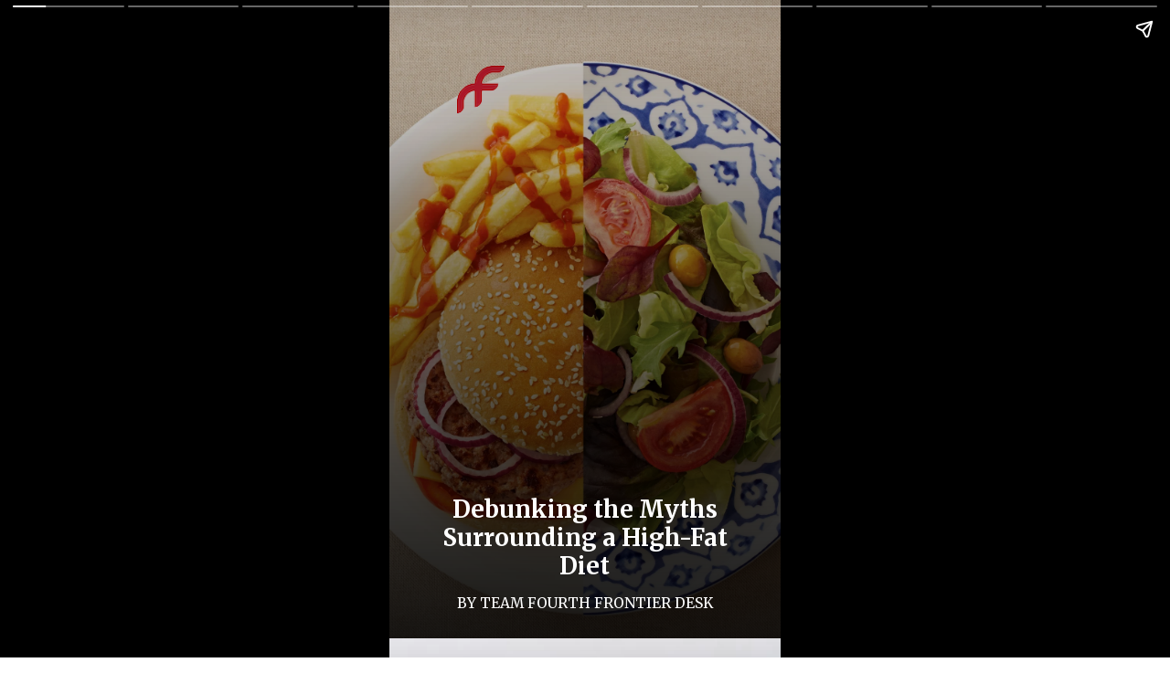

--- FILE ---
content_type: text/html; charset=utf-8
request_url: https://blog.fourthfrontier.com/web-stories/debunking-the-myths-surrounding-a-high-fat-diet/
body_size: 14711
content:
<!DOCTYPE html>
<html amp="" lang="en-US" transformed="self;v=1" i-amphtml-layout=""><head><meta charset="utf-8"><meta name="viewport" content="width=device-width,minimum-scale=1"><link rel="modulepreload" href="https://cdn.ampproject.org/v0.mjs" as="script" crossorigin="anonymous"><link rel="preconnect" href="https://cdn.ampproject.org"><link rel="preload" as="script" href="https://cdn.ampproject.org/v0/amp-story-1.0.js"><style amp-runtime="" i-amphtml-version="012512221826001">html{overflow-x:hidden!important}html.i-amphtml-fie{height:100%!important;width:100%!important}html:not([amp4ads]),html:not([amp4ads]) body{height:auto!important}html:not([amp4ads]) body{margin:0!important}body{-webkit-text-size-adjust:100%;-moz-text-size-adjust:100%;-ms-text-size-adjust:100%;text-size-adjust:100%}html.i-amphtml-singledoc.i-amphtml-embedded{-ms-touch-action:pan-y pinch-zoom;touch-action:pan-y pinch-zoom}html.i-amphtml-fie>body,html.i-amphtml-singledoc>body{overflow:visible!important}html.i-amphtml-fie:not(.i-amphtml-inabox)>body,html.i-amphtml-singledoc:not(.i-amphtml-inabox)>body{position:relative!important}html.i-amphtml-ios-embed-legacy>body{overflow-x:hidden!important;overflow-y:auto!important;position:absolute!important}html.i-amphtml-ios-embed{overflow-y:auto!important;position:static}#i-amphtml-wrapper{overflow-x:hidden!important;overflow-y:auto!important;position:absolute!important;top:0!important;left:0!important;right:0!important;bottom:0!important;margin:0!important;display:block!important}html.i-amphtml-ios-embed.i-amphtml-ios-overscroll,html.i-amphtml-ios-embed.i-amphtml-ios-overscroll>#i-amphtml-wrapper{-webkit-overflow-scrolling:touch!important}#i-amphtml-wrapper>body{position:relative!important;border-top:1px solid transparent!important}#i-amphtml-wrapper+body{visibility:visible}#i-amphtml-wrapper+body .i-amphtml-lightbox-element,#i-amphtml-wrapper+body[i-amphtml-lightbox]{visibility:hidden}#i-amphtml-wrapper+body[i-amphtml-lightbox] .i-amphtml-lightbox-element{visibility:visible}#i-amphtml-wrapper.i-amphtml-scroll-disabled,.i-amphtml-scroll-disabled{overflow-x:hidden!important;overflow-y:hidden!important}amp-instagram{padding:54px 0px 0px!important;background-color:#fff}amp-iframe iframe{box-sizing:border-box!important}[amp-access][amp-access-hide]{display:none}[subscriptions-dialog],body:not(.i-amphtml-subs-ready) [subscriptions-action],body:not(.i-amphtml-subs-ready) [subscriptions-section]{display:none!important}amp-experiment,amp-live-list>[update]{display:none}amp-list[resizable-children]>.i-amphtml-loading-container.amp-hidden{display:none!important}amp-list [fetch-error],amp-list[load-more] [load-more-button],amp-list[load-more] [load-more-end],amp-list[load-more] [load-more-failed],amp-list[load-more] [load-more-loading]{display:none}amp-list[diffable] div[role=list]{display:block}amp-story-page,amp-story[standalone]{min-height:1px!important;display:block!important;height:100%!important;margin:0!important;padding:0!important;overflow:hidden!important;width:100%!important}amp-story[standalone]{background-color:#000!important;position:relative!important}amp-story-page{background-color:#757575}amp-story .amp-active>div,amp-story .i-amphtml-loader-background{display:none!important}amp-story-page:not(:first-of-type):not([distance]):not([active]){transform:translateY(1000vh)!important}amp-autocomplete{position:relative!important;display:inline-block!important}amp-autocomplete>input,amp-autocomplete>textarea{padding:0.5rem;border:1px solid rgba(0,0,0,.33)}.i-amphtml-autocomplete-results,amp-autocomplete>input,amp-autocomplete>textarea{font-size:1rem;line-height:1.5rem}[amp-fx^=fly-in]{visibility:hidden}amp-script[nodom],amp-script[sandboxed]{position:fixed!important;top:0!important;width:1px!important;height:1px!important;overflow:hidden!important;visibility:hidden}
/*# sourceURL=/css/ampdoc.css*/[hidden]{display:none!important}.i-amphtml-element{display:inline-block}.i-amphtml-blurry-placeholder{transition:opacity 0.3s cubic-bezier(0.0,0.0,0.2,1)!important;pointer-events:none}[layout=nodisplay]:not(.i-amphtml-element){display:none!important}.i-amphtml-layout-fixed,[layout=fixed][width][height]:not(.i-amphtml-layout-fixed){display:inline-block;position:relative}.i-amphtml-layout-responsive,[layout=responsive][width][height]:not(.i-amphtml-layout-responsive),[width][height][heights]:not([layout]):not(.i-amphtml-layout-responsive),[width][height][sizes]:not(img):not([layout]):not(.i-amphtml-layout-responsive){display:block;position:relative}.i-amphtml-layout-intrinsic,[layout=intrinsic][width][height]:not(.i-amphtml-layout-intrinsic){display:inline-block;position:relative;max-width:100%}.i-amphtml-layout-intrinsic .i-amphtml-sizer{max-width:100%}.i-amphtml-intrinsic-sizer{max-width:100%;display:block!important}.i-amphtml-layout-container,.i-amphtml-layout-fixed-height,[layout=container],[layout=fixed-height][height]:not(.i-amphtml-layout-fixed-height){display:block;position:relative}.i-amphtml-layout-fill,.i-amphtml-layout-fill.i-amphtml-notbuilt,[layout=fill]:not(.i-amphtml-layout-fill),body noscript>*{display:block;overflow:hidden!important;position:absolute;top:0;left:0;bottom:0;right:0}body noscript>*{position:absolute!important;width:100%;height:100%;z-index:2}body noscript{display:inline!important}.i-amphtml-layout-flex-item,[layout=flex-item]:not(.i-amphtml-layout-flex-item){display:block;position:relative;-ms-flex:1 1 auto;flex:1 1 auto}.i-amphtml-layout-fluid{position:relative}.i-amphtml-layout-size-defined{overflow:hidden!important}.i-amphtml-layout-awaiting-size{position:absolute!important;top:auto!important;bottom:auto!important}i-amphtml-sizer{display:block!important}@supports (aspect-ratio:1/1){i-amphtml-sizer.i-amphtml-disable-ar{display:none!important}}.i-amphtml-blurry-placeholder,.i-amphtml-fill-content{display:block;height:0;max-height:100%;max-width:100%;min-height:100%;min-width:100%;width:0;margin:auto}.i-amphtml-layout-size-defined .i-amphtml-fill-content{position:absolute;top:0;left:0;bottom:0;right:0}.i-amphtml-replaced-content,.i-amphtml-screen-reader{padding:0!important;border:none!important}.i-amphtml-screen-reader{position:fixed!important;top:0px!important;left:0px!important;width:4px!important;height:4px!important;opacity:0!important;overflow:hidden!important;margin:0!important;display:block!important;visibility:visible!important}.i-amphtml-screen-reader~.i-amphtml-screen-reader{left:8px!important}.i-amphtml-screen-reader~.i-amphtml-screen-reader~.i-amphtml-screen-reader{left:12px!important}.i-amphtml-screen-reader~.i-amphtml-screen-reader~.i-amphtml-screen-reader~.i-amphtml-screen-reader{left:16px!important}.i-amphtml-unresolved{position:relative;overflow:hidden!important}.i-amphtml-select-disabled{-webkit-user-select:none!important;-ms-user-select:none!important;user-select:none!important}.i-amphtml-notbuilt,[layout]:not(.i-amphtml-element),[width][height][heights]:not([layout]):not(.i-amphtml-element),[width][height][sizes]:not(img):not([layout]):not(.i-amphtml-element){position:relative;overflow:hidden!important;color:transparent!important}.i-amphtml-notbuilt:not(.i-amphtml-layout-container)>*,[layout]:not([layout=container]):not(.i-amphtml-element)>*,[width][height][heights]:not([layout]):not(.i-amphtml-element)>*,[width][height][sizes]:not([layout]):not(.i-amphtml-element)>*{display:none}amp-img:not(.i-amphtml-element)[i-amphtml-ssr]>img.i-amphtml-fill-content{display:block}.i-amphtml-notbuilt:not(.i-amphtml-layout-container),[layout]:not([layout=container]):not(.i-amphtml-element),[width][height][heights]:not([layout]):not(.i-amphtml-element),[width][height][sizes]:not(img):not([layout]):not(.i-amphtml-element){color:transparent!important;line-height:0!important}.i-amphtml-ghost{visibility:hidden!important}.i-amphtml-element>[placeholder],[layout]:not(.i-amphtml-element)>[placeholder],[width][height][heights]:not([layout]):not(.i-amphtml-element)>[placeholder],[width][height][sizes]:not([layout]):not(.i-amphtml-element)>[placeholder]{display:block;line-height:normal}.i-amphtml-element>[placeholder].amp-hidden,.i-amphtml-element>[placeholder].hidden{visibility:hidden}.i-amphtml-element:not(.amp-notsupported)>[fallback],.i-amphtml-layout-container>[placeholder].amp-hidden,.i-amphtml-layout-container>[placeholder].hidden{display:none}.i-amphtml-layout-size-defined>[fallback],.i-amphtml-layout-size-defined>[placeholder]{position:absolute!important;top:0!important;left:0!important;right:0!important;bottom:0!important;z-index:1}amp-img[i-amphtml-ssr]:not(.i-amphtml-element)>[placeholder]{z-index:auto}.i-amphtml-notbuilt>[placeholder]{display:block!important}.i-amphtml-hidden-by-media-query{display:none!important}.i-amphtml-element-error{background:red!important;color:#fff!important;position:relative!important}.i-amphtml-element-error:before{content:attr(error-message)}i-amp-scroll-container,i-amphtml-scroll-container{position:absolute;top:0;left:0;right:0;bottom:0;display:block}i-amp-scroll-container.amp-active,i-amphtml-scroll-container.amp-active{overflow:auto;-webkit-overflow-scrolling:touch}.i-amphtml-loading-container{display:block!important;pointer-events:none;z-index:1}.i-amphtml-notbuilt>.i-amphtml-loading-container{display:block!important}.i-amphtml-loading-container.amp-hidden{visibility:hidden}.i-amphtml-element>[overflow]{cursor:pointer;position:relative;z-index:2;visibility:hidden;display:initial;line-height:normal}.i-amphtml-layout-size-defined>[overflow]{position:absolute}.i-amphtml-element>[overflow].amp-visible{visibility:visible}template{display:none!important}.amp-border-box,.amp-border-box *,.amp-border-box :after,.amp-border-box :before{box-sizing:border-box}amp-pixel{display:none!important}amp-analytics,amp-auto-ads,amp-story-auto-ads{position:fixed!important;top:0!important;width:1px!important;height:1px!important;overflow:hidden!important;visibility:hidden}amp-story{visibility:hidden!important}html.i-amphtml-fie>amp-analytics{position:initial!important}[visible-when-invalid]:not(.visible),form [submit-error],form [submit-success],form [submitting]{display:none}amp-accordion{display:block!important}@media (min-width:1px){:where(amp-accordion>section)>:first-child{margin:0;background-color:#efefef;padding-right:20px;border:1px solid #dfdfdf}:where(amp-accordion>section)>:last-child{margin:0}}amp-accordion>section{float:none!important}amp-accordion>section>*{float:none!important;display:block!important;overflow:hidden!important;position:relative!important}amp-accordion,amp-accordion>section{margin:0}amp-accordion:not(.i-amphtml-built)>section>:last-child{display:none!important}amp-accordion:not(.i-amphtml-built)>section[expanded]>:last-child{display:block!important}
/*# sourceURL=/css/ampshared.css*/</style><meta name="amp-story-generator-name" content="Web Stories for WordPress"><meta name="amp-story-generator-version" content="1.42.0"><meta name="robots" content="index, follow, max-image-preview:large, max-snippet:-1, max-video-preview:-1"><meta name="description" content="There are many myths surrounding a high-fat diet. Swipe to debunk the myths surrounding a high-fat diet."><meta property="og:locale" content="en_US"><meta property="og:type" content="article"><meta property="og:title" content="High Fat Diet Myths Debunked: Get The Facts You Need To Know"><meta property="og:description" content="There are many myths surrounding a high-fat diet. Swipe to debunk the myths surrounding a high-fat diet."><meta property="og:url" content="https://blog.fourthfrontier.com/web-stories/debunking-the-myths-surrounding-a-high-fat-diet/"><meta property="og:site_name" content="Heart Health Guides | Research Blogs on Heart Diseases | Fourth Frontier Blogs"><meta property="article:publisher" content="https://www.facebook.com/fourthfrontier/"><meta property="article:modified_time" content="2023-03-25T09:42:24+00:00"><meta property="og:image" content="https://blog.fourthfrontier.com/wp-content/uploads/2023/01/cropped-diet-23.jpg"><meta property="og:image:width" content="640"><meta property="og:image:height" content="853"><meta property="og:image:type" content="image/jpeg"><meta name="twitter:card" content="summary_large_image"><meta name="twitter:site" content="@FourthFrontier"><meta name="generator" content="WordPress 6.8.3"><meta name="msapplication-TileImage" content="https://blog.fourthfrontier.com/wp-content/uploads/2024/06/cropped-Nebula-270x270.png"><link rel="preconnect" href="https://fonts.gstatic.com" crossorigin=""><link rel="dns-prefetch" href="https://fonts.gstatic.com"><link href="https://blog.fourthfrontier.com/wp-content/uploads/2023/01/webp-diet-165933947.webp" rel="preload" as="image"><link rel="dns-prefetch" href="//www.googletagmanager.com"><link rel="preconnect" href="https://fonts.gstatic.com/" crossorigin=""><script async="" src="https://cdn.ampproject.org/v0.mjs" type="module" crossorigin="anonymous"></script><script async nomodule src="https://cdn.ampproject.org/v0.js" crossorigin="anonymous"></script><script async="" src="https://cdn.ampproject.org/v0/amp-story-1.0.mjs" custom-element="amp-story" type="module" crossorigin="anonymous"></script><script async nomodule src="https://cdn.ampproject.org/v0/amp-story-1.0.js" crossorigin="anonymous" custom-element="amp-story"></script><script src="https://cdn.ampproject.org/v0/amp-analytics-0.1.mjs" async="" custom-element="amp-analytics" type="module" crossorigin="anonymous"></script><script async nomodule src="https://cdn.ampproject.org/v0/amp-analytics-0.1.js" crossorigin="anonymous" custom-element="amp-analytics"></script><link rel="icon" href="https://blog.fourthfrontier.com/wp-content/uploads/2024/06/cropped-Nebula-32x32.png" sizes="32x32"><link rel="icon" href="https://blog.fourthfrontier.com/wp-content/uploads/2024/06/cropped-Nebula-192x192.png" sizes="192x192"><link href="https://fonts.googleapis.com/css2?display=swap&amp;family=Merriweather%3Awght%40400%3B700&amp;family=Open+Sans&amp;family=Fahkwang&amp;family=Karla" rel="stylesheet"><style amp-custom="">h1,h2,h3{font-weight:normal}amp-story-page{background-color:#131516}amp-story-grid-layer{overflow:visible}@media (max-aspect-ratio: 9 / 16){@media (min-aspect-ratio: 320 / 678){amp-story-grid-layer.grid-layer{margin-top:calc(( 100% / .5625 - 100% / .66666666666667 ) / 2)}}}@media not all and (min-resolution:.001dpcm){@media{p.text-wrapper > span{font-size:calc(100% - .5px)}}}.page-fullbleed-area,.page-background-overlay-area{position:absolute;overflow:hidden;width:100%;left:0;height:calc(1.1851851851852 * 100%);top:calc(( 1 - 1.1851851851852 ) * 100% / 2)}.element-overlay-area{position:absolute;width:100%;height:100%;top:0;left:0}.page-safe-area{overflow:visible;position:absolute;top:0;bottom:0;left:0;right:0;width:100%;height:calc(.84375 * 100%);margin:auto 0}.mask{position:absolute;overflow:hidden}.fill{position:absolute;top:0;left:0;right:0;bottom:0;margin:0}@media (prefers-reduced-motion: no-preference){.animation-wrapper{opacity:var(--initial-opacity);transform:var(--initial-transform)}}._a6be5a2{background-color:#d6c4af}._6120891{position:absolute;pointer-events:none;left:0;top:-9.25926%;width:100%;height:118.51852%;opacity:1}._af7c617{pointer-events:initial;width:100%;height:100%;display:block;position:absolute;top:0;left:0;z-index:0;border-radius:0% 0% 0% 0%/0% 0% 0% 0%}._1f75e3b{position:absolute;width:100%;height:100%;left:0%;top:0%}._f0c8e08{background-image:linear-gradient(.5turn,rgba(0,0,0,0) 0%,rgba(0,0,0,.7) 100%)}._88d7b3a{position:absolute;pointer-events:none;left:11.65049%;top:1.45631%;width:23.30097%;height:15.53398%;opacity:1}._89d52dd{pointer-events:initial;width:100%;height:100%;display:block;position:absolute;top:0;left:0;z-index:0}._faf8d46{position:absolute;pointer-events:none;left:11.8932%;top:78.15534%;width:76.21359%;height:14.88673%;opacity:1}._8dec8c8{pointer-events:initial;width:100%;height:100%;display:block;position:absolute;top:0;left:0;z-index:0;border-radius:.63694267515924% .63694267515924% .63694267515924% .63694267515924%/2.1739130434783% 2.1739130434783% 2.1739130434783% 2.1739130434783%}._bb1051f{white-space:pre-line;overflow-wrap:break-word;word-break:break-word;margin:.22691082802548% 0;font-family:"Merriweather",serif;font-size:.404531em;line-height:1.2;text-align:center;padding:0;color:#000}._14af73e{font-weight:700;color:#fff}._6b884b0{position:absolute;pointer-events:none;left:12.37864%;top:95.30744%;width:75.24272%;height:3.07443%;opacity:1}._1af0e29{pointer-events:initial;width:100%;height:100%;display:block;position:absolute;top:0;left:0;z-index:0;border-radius:.64516129032258% .64516129032258% .64516129032258% .64516129032258%/10.526315789474% 10.526315789474% 10.526315789474% 10.526315789474%}._5782527{white-space:pre-line;overflow-wrap:break-word;word-break:break-word;margin:.62177419354839% 0;font-family:"Merriweather",serif;font-size:.242718em;line-height:1;text-align:center;padding:0;color:#000}._4bbb41a{color:#fff}._92f78bd{background-color:#d0cfc0}._b1d661a{position:absolute;pointer-events:none;left:14.07767%;top:82.8479%;width:74.27184%;height:9.54693%;opacity:1}._d0e71cd{width:100%;height:100%;display:block;position:absolute;top:0;left:0;--initial-opacity:1;--initial-transform:translate3d(-118.95425%,0px,0)}._75da10d{width:100%;height:100%;display:block;position:absolute;top:0;left:0;--initial-opacity:0;--initial-transform:none}._32eb1ef{width:100%;height:100%;display:block;position:absolute;top:0;left:0;--initial-opacity:1;--initial-transform:scale(.15)}._a170266{pointer-events:initial;width:100%;height:100%;display:block;position:absolute;top:0;left:0;z-index:0;border-radius:.65359477124183% .65359477124183% .65359477124183% .65359477124183%/3.3898305084746% 3.3898305084746% 3.3898305084746% 3.3898305084746%}._e4f02e7{white-space:pre-line;overflow-wrap:break-word;word-break:break-word;margin:.14901960784314% 0;font-family:"Merriweather",serif;font-size:.2589em;line-height:1.2;text-align:initial;padding:0;color:#000}._a72f375{background-color:#bea768}._5b4dcf0{position:absolute;pointer-events:none;left:13.1068%;top:82.03883%;width:75.24272%;height:15.69579%;opacity:1}._1e1e8b3{width:100%;height:100%;display:block;position:absolute;top:0;left:0;--initial-opacity:1;--initial-transform:translate3d(-117.41936%,0px,0)}._5351830{pointer-events:initial;width:100%;height:100%;display:block;position:absolute;top:0;left:0;z-index:0;border-radius:.64516129032258% .64516129032258% .64516129032258% .64516129032258%/2.0618556701031% 2.0618556701031% 2.0618556701031% 2.0618556701031%}._6c78fd2{white-space:pre-line;overflow-wrap:break-word;word-break:break-word;margin:.14709677419355% 0;font-family:"Merriweather",serif;font-size:.2589em;line-height:1.2;text-align:initial;padding:0;color:#000}._48555f6{position:absolute;pointer-events:none;left:13.34951%;top:70.71197%;width:75.24272%;height:9.70874%;opacity:1}._cf81753{width:100%;height:100%;display:block;position:absolute;top:0;left:0;--initial-opacity:1;--initial-transform:translate3d(-117.74193%,0px,0)}._712f6ce{pointer-events:initial;width:100%;height:100%;display:block;position:absolute;top:0;left:0;z-index:0;border-radius:.64516129032258% .64516129032258% .64516129032258% .64516129032258%/3.3333333333333% 3.3333333333333% 3.3333333333333% 3.3333333333333%}._c99636f{white-space:pre-line;overflow-wrap:break-word;word-break:break-word;margin:.22064516129032% 0;font-family:"Merriweather",serif;font-size:.38835em;line-height:1.2;text-align:initial;padding:0;color:#000}._f60d7e0{background-color:#795b45}._5f52f67{position:absolute;width:118.54167%;height:100%;left:-9.27083%;top:0%}._2e541c0{position:absolute;pointer-events:none;left:13.1068%;top:82.68608%;width:75.24272%;height:15.69579%;opacity:1}._b940956{position:absolute;pointer-events:none;left:13.34951%;top:72.00647%;width:75.24272%;height:9.70874%;opacity:1}._beb1645{background-color:#e2d7d0}._eac268f{position:absolute;width:117.77778%;height:100%;left:-8.88889%;top:0%}._7ca56b2{position:absolute;pointer-events:none;left:13.1068%;top:79.44984%;width:75.24272%;height:12.29773%;opacity:1}._fc81be4{pointer-events:initial;width:100%;height:100%;display:block;position:absolute;top:0;left:0;z-index:0;border-radius:.64516129032258% .64516129032258% .64516129032258% .64516129032258%/2.6315789473684% 2.6315789473684% 2.6315789473684% 2.6315789473684%}._d949775{position:absolute;pointer-events:none;left:13.34951%;top:72.00647%;width:75.24272%;height:4.69256%;opacity:1}._98cb750{pointer-events:initial;width:100%;height:100%;display:block;position:absolute;top:0;left:0;z-index:0;border-radius:.64516129032258% .64516129032258% .64516129032258% .64516129032258%/6.8965517241379% 6.8965517241379% 6.8965517241379% 6.8965517241379%}._92df9ae{background-color:#b89e93}._ee728d3{background-color:#d0b2a5}._d1bed81{position:absolute;pointer-events:none;left:13.1068%;top:79.44984%;width:75.24272%;height:12.62136%;opacity:1}._4d1407e{pointer-events:initial;width:100%;height:100%;display:block;position:absolute;top:0;left:0;z-index:0;border-radius:.64516129032258% .64516129032258% .64516129032258% .64516129032258%/2.5641025641026% 2.5641025641026% 2.5641025641026% 2.5641025641026%}._a3b39ea{background-color:#d6ae95}._2e5d2a2{background-color:#ba886e}._c923f20{position:absolute;width:100%;height:101.90217%;left:0%;top:-.95109%}._a1b448d{position:absolute;pointer-events:none;left:10.43689%;top:4.36893%;width:78.64078%;height:31.87702%;opacity:1}._339f726{background-color:#fff;will-change:transform}._a1f2fc0{position:absolute;pointer-events:none;left:16.01942%;top:7.11974%;width:68.20388%;height:23.30097%;opacity:1}._74556ec{white-space:pre-line;overflow-wrap:break-word;word-break:break-word;margin:.2419859319395% 0;font-family:"Open Sans",sans-serif;font-size:.355987em;line-height:1.3;text-align:center;padding:0;color:#000}._eda240f{background-color:#dedede}._dc67a5c{will-change:transform}._eb65b28{position:absolute;pointer-events:none;left:14.07767%;top:9.70874%;width:74.51456%;height:11.32686%;opacity:1}._1aedfb1{pointer-events:initial;width:100%;height:100%;display:block;position:absolute;top:0;left:0;z-index:0;border-radius:.6514657980456% .6514657980456% .6514657980456% .6514657980456%/2.8571428571429% 2.8571428571429% 2.8571428571429% 2.8571428571429%}._335f4e5{white-space:pre-line;overflow-wrap:break-word;word-break:break-word;margin:.45602605863192% 0;font-family:"Fahkwang",sans-serif;font-size:.453074em;line-height:1.2;text-align:left;padding:0;color:#000}._812798c{text-transform:uppercase}._f8d21a3{position:absolute;pointer-events:none;left:6.79612%;top:34.30421%;width:35.19417%;height:17.79935%;opacity:1}._e72a231{width:100%;height:100%;display:block;position:absolute;top:0;left:0;--initial-opacity:1;--initial-transform:translate3d(-119.31036%,0px,0)}._eee2e04{position:absolute;width:100%;height:187.47475%;left:0%;top:-43.73738%}._487d8d1{position:absolute;pointer-events:none;left:6.79612%;top:51.13269%;width:35.19417%;height:.97087%;opacity:1}._099dc43{background-color:#000;will-change:transform}._031c79a{position:absolute;pointer-events:none;left:48.54369%;top:33.98058%;width:39.80583%;height:13.26861%;opacity:1}._8a48353{pointer-events:initial;width:100%;height:100%;display:block;position:absolute;top:0;left:0;z-index:0;border-radius:1.219512195122% 1.219512195122% 1.219512195122% 1.219512195122%/2.4390243902439% 2.4390243902439% 2.4390243902439% 2.4390243902439%}._254c3af{width:100%;height:100%;display:block;position:absolute;top:0;left:0}._aa7bc97{white-space:pre-line;overflow-wrap:break-word;word-break:break-word;margin:1.030487804878% 0;font-family:"Karla",sans-serif;font-size:.323625em;line-height:1;text-align:left;padding:0;color:#000}._e5d8959{position:absolute;pointer-events:none;left:43.93204%;top:51.94175%;width:48.78641%;height:.16181%;opacity:1}._fa915e1{width:100%;height:100%;display:block;position:absolute;top:0;left:0;--initial-opacity:1;--initial-transform:translate3d(-190.04975%,0px,0)}._ce4f04e{background-color:#514f4d;will-change:transform}._880d78d{position:absolute;pointer-events:none;left:7.03883%;top:68.60841%;width:35.19417%;height:17.79935%;opacity:1}._ed4d2a9{width:100%;height:100%;display:block;position:absolute;top:0;left:0;--initial-opacity:1;--initial-transform:translate3d(-119.99999%,0px,0)}._f428519{position:absolute;width:100%;height:175.68892%;left:0%;top:-37.84446%}._929f236{position:absolute;pointer-events:none;left:7.03883%;top:85.43689%;width:35.19417%;height:.97087%;opacity:1}._7792d9b{position:absolute;pointer-events:none;left:48.54369%;top:68.28479%;width:36.40777%;height:16.66667%;opacity:1}._a3bb6d3{pointer-events:initial;width:100%;height:100%;display:block;position:absolute;top:0;left:0;z-index:0;border-radius:1.3333333333333% 1.3333333333333% 1.3333333333333% 1.3333333333333%/1.9417475728155% 1.9417475728155% 1.9417475728155% 1.9417475728155%}._35a03f5{white-space:pre-line;overflow-wrap:break-word;word-break:break-word;margin:1.1266666666667% 0;font-family:"Karla",sans-serif;font-size:.323625em;line-height:1;text-align:left;padding:0;color:#000}._f1c9896{position:absolute;pointer-events:none;left:44.17476%;top:86.24595%;width:48.78641%;height:.16181%;opacity:1}._495cb7d{width:100%;height:100%;display:block;position:absolute;top:0;left:0;--initial-opacity:1;--initial-transform:translate3d(-190.54727%,0px,0)}

/*# sourceURL=amp-custom.css */</style><link rel="alternate" type="application/rss+xml" title="Heart Health Guides | Research Blogs on Heart Diseases | Fourth Frontier Blogs » Feed" href="https://blog.fourthfrontier.com/feed/"><link rel="alternate" type="application/rss+xml" title="Heart Health Guides | Research Blogs on Heart Diseases | Fourth Frontier Blogs » Comments Feed" href="https://blog.fourthfrontier.com/comments/feed/"><link rel="alternate" type="application/rss+xml" title="Heart Health Guides | Research Blogs on Heart Diseases | Fourth Frontier Blogs » Stories Feed" href="https://blog.fourthfrontier.com/web-stories/feed/"><title>High Fat Diet Myths Debunked: Get The Facts You Need To Know</title><link rel="canonical" href="https://blog.fourthfrontier.com/web-stories/debunking-the-myths-surrounding-a-high-fat-diet/"><script type="application/ld+json" class="yoast-schema-graph">{"@context":"https://schema.org","@graph":[{"@type":"Article","@id":"https://blog.fourthfrontier.com/web-stories/debunking-the-myths-surrounding-a-high-fat-diet/#article","isPartOf":{"@id":"https://blog.fourthfrontier.com/web-stories/debunking-the-myths-surrounding-a-high-fat-diet/"},"author":{"name":"Fourth Frontier","@id":"https://blog.fourthfrontier.com/#/schema/person/244b1a8e75375695a1ce47c81d822991"},"headline":"High Fat Diet Myths Debunked: Get The Facts You Need To Know","datePublished":"2023-01-22T17:34:34+00:00","dateModified":"2023-03-25T09:42:24+00:00","mainEntityOfPage":{"@id":"https://blog.fourthfrontier.com/web-stories/debunking-the-myths-surrounding-a-high-fat-diet/"},"wordCount":297,"publisher":{"@id":"https://blog.fourthfrontier.com/#organization"},"image":{"@id":"https://blog.fourthfrontier.com/web-stories/debunking-the-myths-surrounding-a-high-fat-diet/#primaryimage"},"thumbnailUrl":"https://blog.fourthfrontier.com/wp-content/uploads/2023/01/cropped-diet-23.jpg","inLanguage":"en-US"},{"@type":"WebPage","@id":"https://blog.fourthfrontier.com/web-stories/debunking-the-myths-surrounding-a-high-fat-diet/","url":"https://blog.fourthfrontier.com/web-stories/debunking-the-myths-surrounding-a-high-fat-diet/","name":"High Fat Diet Myths Debunked: Get The Facts You Need To Know","isPartOf":{"@id":"https://blog.fourthfrontier.com/#website"},"primaryImageOfPage":{"@id":"https://blog.fourthfrontier.com/web-stories/debunking-the-myths-surrounding-a-high-fat-diet/#primaryimage"},"image":{"@id":"https://blog.fourthfrontier.com/web-stories/debunking-the-myths-surrounding-a-high-fat-diet/#primaryimage"},"thumbnailUrl":"https://blog.fourthfrontier.com/wp-content/uploads/2023/01/cropped-diet-23.jpg","datePublished":"2023-01-22T17:34:34+00:00","dateModified":"2023-03-25T09:42:24+00:00","breadcrumb":{"@id":"https://blog.fourthfrontier.com/web-stories/debunking-the-myths-surrounding-a-high-fat-diet/#breadcrumb"},"inLanguage":"en-US","potentialAction":[{"@type":"ReadAction","target":["https://blog.fourthfrontier.com/web-stories/debunking-the-myths-surrounding-a-high-fat-diet/"]}]},{"@type":"ImageObject","inLanguage":"en-US","@id":"https://blog.fourthfrontier.com/web-stories/debunking-the-myths-surrounding-a-high-fat-diet/#primaryimage","url":"https://blog.fourthfrontier.com/wp-content/uploads/2023/01/cropped-diet-23.jpg","contentUrl":"https://blog.fourthfrontier.com/wp-content/uploads/2023/01/cropped-diet-23.jpg","width":640,"height":853,"caption":"diet (23)"},{"@type":"BreadcrumbList","@id":"https://blog.fourthfrontier.com/web-stories/debunking-the-myths-surrounding-a-high-fat-diet/#breadcrumb","itemListElement":[{"@type":"ListItem","position":1,"name":"Home","item":"https://blog.fourthfrontier.com/"},{"@type":"ListItem","position":2,"name":"Stories","item":"https://blog.fourthfrontier.com/web-stories/"},{"@type":"ListItem","position":3,"name":"High Fat Diet Myths Debunked: Get The Facts You Need To Know"}]},{"@type":"WebSite","@id":"https://blog.fourthfrontier.com/#website","url":"https://blog.fourthfrontier.com/","name":"Fourth Frontier","description":"Blogs","publisher":{"@id":"https://blog.fourthfrontier.com/#organization"},"potentialAction":[{"@type":"SearchAction","target":{"@type":"EntryPoint","urlTemplate":"https://blog.fourthfrontier.com/?s={search_term_string}"},"query-input":{"@type":"PropertyValueSpecification","valueRequired":true,"valueName":"search_term_string"}}],"inLanguage":"en-US"},{"@type":"Organization","@id":"https://blog.fourthfrontier.com/#organization","name":"Fourth Frontier","url":"https://blog.fourthfrontier.com/","logo":{"@type":"ImageObject","inLanguage":"en-US","@id":"https://blog.fourthfrontier.com/#/schema/logo/image/","url":"https://i0.wp.com/blog.fourthfrontier.com/wp-content/uploads/2022/11/logo_png_360x.png?fit=360%2C37&ssl=1","contentUrl":"https://i0.wp.com/blog.fourthfrontier.com/wp-content/uploads/2022/11/logo_png_360x.png?fit=360%2C37&ssl=1","width":360,"height":37,"caption":"Fourth Frontier"},"image":{"@id":"https://blog.fourthfrontier.com/#/schema/logo/image/"},"sameAs":["https://www.facebook.com/fourthfrontier/","https://x.com/FourthFrontier","https://in.linkedin.com/company/fourth-frontier","https://www.instagram.com/fourth_frontier/","https://www.youtube.com/channel/UCzM-g0oXEoZF15fTMjzVZ4g"]},{"@type":"Person","@id":"https://blog.fourthfrontier.com/#/schema/person/244b1a8e75375695a1ce47c81d822991","name":"Fourth Frontier","url":"https://blog.fourthfrontier.com/author/fourthfrontier/"}]}</script><link rel="https://api.w.org/" href="https://blog.fourthfrontier.com/wp-json/"><link rel="alternate" title="JSON" type="application/json" href="https://blog.fourthfrontier.com/wp-json/web-stories/v1/web-story/8710"><link rel="EditURI" type="application/rsd+xml" title="RSD" href="https://blog.fourthfrontier.com/xmlrpc.php?rsd"><link rel="prev" title="All The Facts on Good Heart Rate When Exercising" href="https://blog.fourthfrontier.com/web-stories/all-the-facts-on-good-heart-rate-when-exercising/"><link rel="next" title="Dangerous Heart Rate During Exercise That You Should Watch Out For" href="https://blog.fourthfrontier.com/web-stories/dangerous-heart-rate-during-exercise-that-you-should-watch-out-for/"><link rel="shortlink" href="https://blog.fourthfrontier.com/?p=8710"><link rel="alternate" title="oEmbed (JSON)" type="application/json+oembed" href="https://blog.fourthfrontier.com/wp-json/oembed/1.0/embed?url=https%3A%2F%2Fblog.fourthfrontier.com%2Fweb-stories%2Fdebunking-the-myths-surrounding-a-high-fat-diet%2F"><link rel="alternate" title="oEmbed (XML)" type="text/xml+oembed" href="https://blog.fourthfrontier.com/wp-json/oembed/1.0/embed?url=https%3A%2F%2Fblog.fourthfrontier.com%2Fweb-stories%2Fdebunking-the-myths-surrounding-a-high-fat-diet%2F&amp;format=xml"><link rel="apple-touch-icon" href="https://blog.fourthfrontier.com/wp-content/uploads/2024/06/cropped-Nebula-180x180.png"><script amp-onerror="">document.querySelector("script[src*='/v0.js']").onerror=function(){document.querySelector('style[amp-boilerplate]').textContent=''}</script><style amp-boilerplate="">body{-webkit-animation:-amp-start 8s steps(1,end) 0s 1 normal both;-moz-animation:-amp-start 8s steps(1,end) 0s 1 normal both;-ms-animation:-amp-start 8s steps(1,end) 0s 1 normal both;animation:-amp-start 8s steps(1,end) 0s 1 normal both}@-webkit-keyframes -amp-start{from{visibility:hidden}to{visibility:visible}}@-moz-keyframes -amp-start{from{visibility:hidden}to{visibility:visible}}@-ms-keyframes -amp-start{from{visibility:hidden}to{visibility:visible}}@-o-keyframes -amp-start{from{visibility:hidden}to{visibility:visible}}@keyframes -amp-start{from{visibility:hidden}to{visibility:visible}}</style><noscript><style amp-boilerplate="">body{-webkit-animation:none;-moz-animation:none;-ms-animation:none;animation:none}</style></noscript><link rel="stylesheet" amp-extension="amp-story" href="https://cdn.ampproject.org/v0/amp-story-1.0.css"><script amp-story-dvh-polyfill="">"use strict";if(!self.CSS||!CSS.supports||!CSS.supports("height:1dvh")){function e(){document.documentElement.style.setProperty("--story-dvh",innerHeight/100+"px","important")}addEventListener("resize",e,{passive:!0}),e()}</script></head><body><amp-story standalone="" publisher="Heart Health Guides | Research Blogs on Heart Diseases | Fourth Frontier Blogs" publisher-logo-src="https://blog.fourthfrontier.com/wp-content/uploads/2023/03/Square_Logo-removebg-preview-1-1.png" title="High Fat Diet Myths Debunked: Get The Facts You Need To Know" poster-portrait-src="https://blog.fourthfrontier.com/wp-content/uploads/2023/01/cropped-diet-23-640x853.jpg" class="i-amphtml-layout-container" i-amphtml-layout="container"><amp-story-page id="fdf363fc-0999-4167-9e7e-3eac4b70e639" auto-advance-after="9s" class="i-amphtml-layout-container" i-amphtml-layout="container"><amp-story-grid-layer template="vertical" aspect-ratio="412:618" class="grid-layer i-amphtml-layout-container" i-amphtml-layout="container" style="--aspect-ratio:412/618;"><div class="_a6be5a2 page-fullbleed-area"><div class="page-safe-area"><div class="_6120891"><div class="_af7c617 mask" id="el-5c249863-0a5f-4079-8c7f-79d384e3d8c9"><div data-leaf-element="true" class="_1f75e3b"><amp-img layout="fill" src="https://blog.fourthfrontier.com/wp-content/uploads/2023/01/webp-diet-165933947.webp" alt="webp-diet-165933947" srcset="https://blog.fourthfrontier.com/wp-content/uploads/2023/01/webp-diet-165933947.webp 1080w, https://blog.fourthfrontier.com/wp-content/uploads/2023/01/webp-diet-165933947-864x1536.webp 864w, https://blog.fourthfrontier.com/wp-content/uploads/2023/01/webp-diet-165933947-768x1365.webp 768w, https://blog.fourthfrontier.com/wp-content/uploads/2023/01/webp-diet-165933947-506x900.webp 506w, https://blog.fourthfrontier.com/wp-content/uploads/2023/01/webp-diet-165933947-169x300.webp 169w, https://blog.fourthfrontier.com/wp-content/uploads/2023/01/webp-diet-165933947-150x267.webp 150w" sizes="(min-width: 1024px) 56vh, 124vw" disable-inline-width="true" class="i-amphtml-layout-fill i-amphtml-layout-size-defined" i-amphtml-layout="fill"></amp-img></div><div class="_f0c8e08 element-overlay-area"></div></div></div><div class="_f0c8e08 page-background-overlay-area"></div></div></div></amp-story-grid-layer><amp-story-grid-layer template="vertical" aspect-ratio="412:618" class="grid-layer i-amphtml-layout-container" i-amphtml-layout="container" style="--aspect-ratio:412/618;"><div class="page-fullbleed-area"><div class="page-safe-area"><div class="_88d7b3a"><div class="_89d52dd mask" id="el-f6da810b-24d4-45f0-9c9f-ecd72daf8415"><div data-leaf-element="true" class="_1f75e3b"><amp-img layout="fill" src="https://blog.fourthfrontier.com/wp-content/uploads/2023/03/Square_Logo-removebg-preview-1-1.png" alt="Square_Logo-removebg-preview-1-1" srcset="https://blog.fourthfrontier.com/wp-content/uploads/2023/03/Square_Logo-removebg-preview-1-1-96x96.png 96w" sizes="(min-width: 1024px) 10vh, 23vw" disable-inline-width="true" class="i-amphtml-layout-fill i-amphtml-layout-size-defined" i-amphtml-layout="fill"></amp-img></div></div></div><div class="_faf8d46"><div id="el-4104319d-06ce-4671-b50b-8e63d25b5a17" class="_8dec8c8"><h1 class="_bb1051f fill text-wrapper"><span><span class="_14af73e">Debunking the Myths Surrounding a High-Fat Diet</span></span></h1></div></div><div class="_6b884b0"><div id="el-3113c457-25f9-4f32-9a78-3b5537c6d10a" class="_1af0e29"><h1 class="_5782527 fill text-wrapper"><span><span class="_4bbb41a">BY TEAM FOURTH FRONTIER DESK</span></span></h1></div></div></div></div></amp-story-grid-layer></amp-story-page><amp-story-page id="0fbba416-3001-4e49-b44a-886f980a3885" auto-advance-after="9s" class="i-amphtml-layout-container" i-amphtml-layout="container"><amp-story-animation layout="nodisplay" trigger="visibility" class="i-amphtml-layout-nodisplay" hidden="hidden" i-amphtml-layout="nodisplay"><script type="application/json">[{"selector":"#anim-4d8a2527-a6dd-4bb9-937c-c64efd4ed68a","keyframes":{"transform":["translate3d(-118.95425%, 0px, 0)","translate3d(0px, 0px, 0)"]},"delay":0,"duration":1200,"easing":"cubic-bezier(0.4, 0.4, 0.0, 1)","fill":"both"}]</script></amp-story-animation><amp-story-animation layout="nodisplay" trigger="visibility" class="i-amphtml-layout-nodisplay" hidden="hidden" i-amphtml-layout="nodisplay"><script type="application/json">[{"selector":"#anim-75aec80b-7919-4bd5-a863-49cce89bd108","keyframes":{"opacity":[0,1]},"delay":0,"duration":1200,"easing":"cubic-bezier(0.4, 0.4, 0.0, 1)","fill":"both"}]</script></amp-story-animation><amp-story-animation layout="nodisplay" trigger="visibility" class="i-amphtml-layout-nodisplay" hidden="hidden" i-amphtml-layout="nodisplay"><script type="application/json">[{"selector":"#anim-ee3bd53d-d758-42be-bc4f-23813060dc36","keyframes":{"transform":["scale(0.15)","scale(1)"]},"delay":0,"duration":1200,"easing":"cubic-bezier(0.4, 0.4, 0.0, 1)","fill":"forwards"}]</script></amp-story-animation><amp-story-grid-layer template="vertical" aspect-ratio="412:618" class="grid-layer i-amphtml-layout-container" i-amphtml-layout="container" style="--aspect-ratio:412/618;"><div class="_92f78bd page-fullbleed-area"><div class="page-safe-area"><div class="_6120891"><div class="_af7c617 mask" id="el-850845ff-a23a-4d41-aae3-aa0ed61374d8"><div data-leaf-element="true" class="_1f75e3b"><amp-img layout="fill" src="https://blog.fourthfrontier.com/wp-content/uploads/2023/01/webp-diet-1828413167.webp" alt="webp-diet-1828413167" srcset="https://blog.fourthfrontier.com/wp-content/uploads/2023/01/webp-diet-1828413167.webp 1080w, https://blog.fourthfrontier.com/wp-content/uploads/2023/01/webp-diet-1828413167-864x1536.webp 864w, https://blog.fourthfrontier.com/wp-content/uploads/2023/01/webp-diet-1828413167-768x1365.webp 768w, https://blog.fourthfrontier.com/wp-content/uploads/2023/01/webp-diet-1828413167-506x900.webp 506w, https://blog.fourthfrontier.com/wp-content/uploads/2023/01/webp-diet-1828413167-169x300.webp 169w, https://blog.fourthfrontier.com/wp-content/uploads/2023/01/webp-diet-1828413167-150x267.webp 150w" sizes="(min-width: 1024px) 56vh, 124vw" disable-inline-width="true" class="i-amphtml-layout-fill i-amphtml-layout-size-defined" i-amphtml-layout="fill"></amp-img></div><div class="_f0c8e08 element-overlay-area"></div></div></div><div class="_f0c8e08 page-background-overlay-area"></div></div></div></amp-story-grid-layer><amp-story-grid-layer template="vertical" aspect-ratio="412:618" class="grid-layer i-amphtml-layout-container" i-amphtml-layout="container" style="--aspect-ratio:412/618;"><div class="page-fullbleed-area"><div class="page-safe-area"><div class="_b1d661a"><div id="anim-4d8a2527-a6dd-4bb9-937c-c64efd4ed68a" class="_d0e71cd animation-wrapper"><div id="anim-75aec80b-7919-4bd5-a863-49cce89bd108" class="_75da10d animation-wrapper"><div id="anim-ee3bd53d-d758-42be-bc4f-23813060dc36" class="_32eb1ef animation-wrapper"><div id="el-e1d9e4ee-c698-4cec-a250-80dc000d00c4" class="_a170266"><p class="_e4f02e7 fill text-wrapper"><span><span class="_4bbb41a">There are many myths surrounding a high-fat diet. Swipe to debunk the myths surrounding a high-fat diet.</span></span></p></div></div></div></div></div></div></div></amp-story-grid-layer></amp-story-page><amp-story-page id="ef5b6010-f11a-49a9-9ad2-76f48f70350a" auto-advance-after="9s" class="i-amphtml-layout-container" i-amphtml-layout="container"><amp-story-animation layout="nodisplay" trigger="visibility" class="i-amphtml-layout-nodisplay" hidden="hidden" i-amphtml-layout="nodisplay"><script type="application/json">[{"selector":"#anim-eddf188b-6585-4d19-af0a-fa38363806a3","keyframes":{"transform":["translate3d(-117.41936%, 0px, 0)","translate3d(0px, 0px, 0)"]},"delay":0,"duration":1200,"easing":"cubic-bezier(0.4, 0.4, 0.0, 1)","fill":"both"}]</script></amp-story-animation><amp-story-animation layout="nodisplay" trigger="visibility" class="i-amphtml-layout-nodisplay" hidden="hidden" i-amphtml-layout="nodisplay"><script type="application/json">[{"selector":"#anim-7d521a3d-99dd-4cce-bf08-27603b3b143c","keyframes":{"opacity":[0,1]},"delay":0,"duration":1200,"easing":"cubic-bezier(0.4, 0.4, 0.0, 1)","fill":"both"}]</script></amp-story-animation><amp-story-animation layout="nodisplay" trigger="visibility" class="i-amphtml-layout-nodisplay" hidden="hidden" i-amphtml-layout="nodisplay"><script type="application/json">[{"selector":"#anim-93058aee-1237-4d1d-86e2-0efa1a20c20e","keyframes":{"transform":["scale(0.15)","scale(1)"]},"delay":0,"duration":1200,"easing":"cubic-bezier(0.4, 0.4, 0.0, 1)","fill":"forwards"}]</script></amp-story-animation><amp-story-animation layout="nodisplay" trigger="visibility" class="i-amphtml-layout-nodisplay" hidden="hidden" i-amphtml-layout="nodisplay"><script type="application/json">[{"selector":"#anim-ad21ee39-f2c0-4fcd-9ede-23cbb61ecbdf","keyframes":{"transform":["translate3d(-117.74193%, 0px, 0)","translate3d(0px, 0px, 0)"]},"delay":0,"duration":1200,"easing":"cubic-bezier(0.4, 0.4, 0.0, 1)","fill":"both"}]</script></amp-story-animation><amp-story-animation layout="nodisplay" trigger="visibility" class="i-amphtml-layout-nodisplay" hidden="hidden" i-amphtml-layout="nodisplay"><script type="application/json">[{"selector":"#anim-89fb64d8-b71f-42c6-b76c-2a153fea13ba","keyframes":{"opacity":[0,1]},"delay":0,"duration":1200,"easing":"cubic-bezier(0.4, 0.4, 0.0, 1)","fill":"both"}]</script></amp-story-animation><amp-story-animation layout="nodisplay" trigger="visibility" class="i-amphtml-layout-nodisplay" hidden="hidden" i-amphtml-layout="nodisplay"><script type="application/json">[{"selector":"#anim-2c904a04-cfae-40a3-b73c-a7e525003a2b","keyframes":{"transform":["scale(0.15)","scale(1)"]},"delay":0,"duration":1200,"easing":"cubic-bezier(0.4, 0.4, 0.0, 1)","fill":"forwards"}]</script></amp-story-animation><amp-story-grid-layer template="vertical" aspect-ratio="412:618" class="grid-layer i-amphtml-layout-container" i-amphtml-layout="container" style="--aspect-ratio:412/618;"><div class="_a72f375 page-fullbleed-area"><div class="page-safe-area"><div class="_6120891"><div class="_af7c617 mask" id="el-133d2d19-4c84-4ebe-ab33-17cbb1a95e81"><div data-leaf-element="true" class="_1f75e3b"><amp-img layout="fill" src="https://blog.fourthfrontier.com/wp-content/uploads/2023/01/webp-diet-2169433797.webp" alt="webp-diet-2169433797" class="i-amphtml-layout-fill i-amphtml-layout-size-defined" i-amphtml-layout="fill"></amp-img></div><div class="_f0c8e08 element-overlay-area"></div></div></div><div class="_f0c8e08 page-background-overlay-area"></div></div></div></amp-story-grid-layer><amp-story-grid-layer template="vertical" aspect-ratio="412:618" class="grid-layer i-amphtml-layout-container" i-amphtml-layout="container" style="--aspect-ratio:412/618;"><div class="page-fullbleed-area"><div class="page-safe-area"><div class="_5b4dcf0"><div id="anim-eddf188b-6585-4d19-af0a-fa38363806a3" class="_1e1e8b3 animation-wrapper"><div id="anim-7d521a3d-99dd-4cce-bf08-27603b3b143c" class="_75da10d animation-wrapper"><div id="anim-93058aee-1237-4d1d-86e2-0efa1a20c20e" class="_32eb1ef animation-wrapper"><div id="el-7cb43ee9-a9a1-4868-a059-1b4fae473183" class="_5351830"><p class="_6c78fd2 fill text-wrapper"><span><span class="_4bbb41a">It depends on the source of the fat. In fact, a healthy fat that comes from nuts, eggs, fish, olive oil, etc., slows down digestion and helps you to feel full for a longer period.</span></span></p></div></div></div></div></div><div class="_48555f6"><div id="anim-ad21ee39-f2c0-4fcd-9ede-23cbb61ecbdf" class="_cf81753 animation-wrapper"><div id="anim-89fb64d8-b71f-42c6-b76c-2a153fea13ba" class="_75da10d animation-wrapper"><div id="anim-2c904a04-cfae-40a3-b73c-a7e525003a2b" class="_32eb1ef animation-wrapper"><div id="el-02bec35b-3e7c-40df-964a-80845182b1e9" class="_712f6ce"><h3 class="_c99636f fill text-wrapper"><span><span class="_14af73e">High-fat diet leads to weight gain</span></span></h3></div></div></div></div></div></div></div></amp-story-grid-layer></amp-story-page><amp-story-page id="d2ffef1a-9bfd-4619-815f-548790ba04ee" auto-advance-after="9s" class="i-amphtml-layout-container" i-amphtml-layout="container"><amp-story-animation layout="nodisplay" trigger="visibility" class="i-amphtml-layout-nodisplay" hidden="hidden" i-amphtml-layout="nodisplay"><script type="application/json">[{"selector":"#anim-2d5fae67-feb3-4f62-85e9-1144e4800c1b","keyframes":{"transform":["translate3d(-117.41936%, 0px, 0)","translate3d(0px, 0px, 0)"]},"delay":0,"duration":1200,"easing":"cubic-bezier(0.4, 0.4, 0.0, 1)","fill":"both"}]</script></amp-story-animation><amp-story-animation layout="nodisplay" trigger="visibility" class="i-amphtml-layout-nodisplay" hidden="hidden" i-amphtml-layout="nodisplay"><script type="application/json">[{"selector":"#anim-29a7fe3d-abd7-423a-be86-6da1e5ed1939","keyframes":{"opacity":[0,1]},"delay":0,"duration":1200,"easing":"cubic-bezier(0.4, 0.4, 0.0, 1)","fill":"both"}]</script></amp-story-animation><amp-story-animation layout="nodisplay" trigger="visibility" class="i-amphtml-layout-nodisplay" hidden="hidden" i-amphtml-layout="nodisplay"><script type="application/json">[{"selector":"#anim-07e33677-82d0-41d1-9d2a-7e299525b6c3","keyframes":{"transform":["scale(0.15)","scale(1)"]},"delay":0,"duration":1200,"easing":"cubic-bezier(0.4, 0.4, 0.0, 1)","fill":"forwards"}]</script></amp-story-animation><amp-story-animation layout="nodisplay" trigger="visibility" class="i-amphtml-layout-nodisplay" hidden="hidden" i-amphtml-layout="nodisplay"><script type="application/json">[{"selector":"#anim-bb24edc8-29e9-44e3-b282-8e238248f4b2","keyframes":{"transform":["translate3d(-117.74193%, 0px, 0)","translate3d(0px, 0px, 0)"]},"delay":0,"duration":1200,"easing":"cubic-bezier(0.4, 0.4, 0.0, 1)","fill":"both"}]</script></amp-story-animation><amp-story-animation layout="nodisplay" trigger="visibility" class="i-amphtml-layout-nodisplay" hidden="hidden" i-amphtml-layout="nodisplay"><script type="application/json">[{"selector":"#anim-16169ab8-01c7-449c-a260-bf9d0aa13771","keyframes":{"opacity":[0,1]},"delay":0,"duration":1200,"easing":"cubic-bezier(0.4, 0.4, 0.0, 1)","fill":"both"}]</script></amp-story-animation><amp-story-animation layout="nodisplay" trigger="visibility" class="i-amphtml-layout-nodisplay" hidden="hidden" i-amphtml-layout="nodisplay"><script type="application/json">[{"selector":"#anim-351a431c-31f3-438e-a29b-3ee806dbf2d5","keyframes":{"transform":["scale(0.15)","scale(1)"]},"delay":0,"duration":1200,"easing":"cubic-bezier(0.4, 0.4, 0.0, 1)","fill":"forwards"}]</script></amp-story-animation><amp-story-grid-layer template="vertical" aspect-ratio="412:618" class="grid-layer i-amphtml-layout-container" i-amphtml-layout="container" style="--aspect-ratio:412/618;"><div class="_f60d7e0 page-fullbleed-area"><div class="page-safe-area"><div class="_6120891"><div class="_af7c617 mask" id="el-624be820-94bc-4bf2-8a49-3abec0979990"><div data-leaf-element="true" class="_5f52f67"><amp-img layout="fill" src="https://blog.fourthfrontier.com/wp-content/uploads/2023/01/webp-diet-2046043448-scaled.webp" alt="webp-diet-2046043448" srcset="https://blog.fourthfrontier.com/wp-content/uploads/2023/01/webp-diet-2046043448-scaled.webp 1707w, https://blog.fourthfrontier.com/wp-content/uploads/2023/01/webp-diet-2046043448-1365x2048.webp 1365w, https://blog.fourthfrontier.com/wp-content/uploads/2023/01/webp-diet-2046043448-1024x1536.webp 1024w, https://blog.fourthfrontier.com/wp-content/uploads/2023/01/webp-diet-2046043448-768x1152.webp 768w, https://blog.fourthfrontier.com/wp-content/uploads/2023/01/webp-diet-2046043448-600x900.webp 600w, https://blog.fourthfrontier.com/wp-content/uploads/2023/01/webp-diet-2046043448-200x300.webp 200w, https://blog.fourthfrontier.com/wp-content/uploads/2023/01/webp-diet-2046043448-150x225.webp 150w" sizes="(min-width: 1024px) 56vh, 124vw" disable-inline-width="true" class="i-amphtml-layout-fill i-amphtml-layout-size-defined" i-amphtml-layout="fill"></amp-img></div><div class="_f0c8e08 element-overlay-area"></div></div></div><div class="_f0c8e08 page-background-overlay-area"></div></div></div></amp-story-grid-layer><amp-story-grid-layer template="vertical" aspect-ratio="412:618" class="grid-layer i-amphtml-layout-container" i-amphtml-layout="container" style="--aspect-ratio:412/618;"><div class="page-fullbleed-area"><div class="page-safe-area"><div class="_2e541c0"><div id="anim-2d5fae67-feb3-4f62-85e9-1144e4800c1b" class="_1e1e8b3 animation-wrapper"><div id="anim-29a7fe3d-abd7-423a-be86-6da1e5ed1939" class="_75da10d animation-wrapper"><div id="anim-07e33677-82d0-41d1-9d2a-7e299525b6c3" class="_32eb1ef animation-wrapper"><div id="el-74c887c8-7065-46ea-a489-4cfb07dd72ac" class="_5351830"><p class="_6c78fd2 fill text-wrapper"><span><span class="_4bbb41a">The fact is your body needs fat. Fat is a source of energy for your body. It plays a vital role in regulating hormones, body temperature, immune function, reproduction, nutrient absorption, etc.</span></span></p></div></div></div></div></div><div class="_b940956"><div id="anim-bb24edc8-29e9-44e3-b282-8e238248f4b2" class="_cf81753 animation-wrapper"><div id="anim-16169ab8-01c7-449c-a260-bf9d0aa13771" class="_75da10d animation-wrapper"><div id="anim-351a431c-31f3-438e-a29b-3ee806dbf2d5" class="_32eb1ef animation-wrapper"><div id="el-df1fa15f-664a-4b65-ac63-7a3223618722" class="_712f6ce"><h3 class="_c99636f fill text-wrapper"><span><span class="_14af73e">You need not include fat in the diet</span></span></h3></div></div></div></div></div></div></div></amp-story-grid-layer></amp-story-page><amp-story-page id="60b07e87-f63c-4a95-9098-3423208bfffc" auto-advance-after="9s" class="i-amphtml-layout-container" i-amphtml-layout="container"><amp-story-animation layout="nodisplay" trigger="visibility" class="i-amphtml-layout-nodisplay" hidden="hidden" i-amphtml-layout="nodisplay"><script type="application/json">[{"selector":"#anim-e4185913-5f09-4446-ba20-c452253e912c","keyframes":{"transform":["translate3d(-117.41936%, 0px, 0)","translate3d(0px, 0px, 0)"]},"delay":0,"duration":1200,"easing":"cubic-bezier(0.4, 0.4, 0.0, 1)","fill":"both"}]</script></amp-story-animation><amp-story-animation layout="nodisplay" trigger="visibility" class="i-amphtml-layout-nodisplay" hidden="hidden" i-amphtml-layout="nodisplay"><script type="application/json">[{"selector":"#anim-abffaf69-5460-42e8-b77d-913904a7a47e","keyframes":{"opacity":[0,1]},"delay":0,"duration":1200,"easing":"cubic-bezier(0.4, 0.4, 0.0, 1)","fill":"both"}]</script></amp-story-animation><amp-story-animation layout="nodisplay" trigger="visibility" class="i-amphtml-layout-nodisplay" hidden="hidden" i-amphtml-layout="nodisplay"><script type="application/json">[{"selector":"#anim-1bdaa4e2-8ab9-4fee-b35e-04fd43dbd9e4","keyframes":{"transform":["scale(0.15)","scale(1)"]},"delay":0,"duration":1200,"easing":"cubic-bezier(0.4, 0.4, 0.0, 1)","fill":"forwards"}]</script></amp-story-animation><amp-story-animation layout="nodisplay" trigger="visibility" class="i-amphtml-layout-nodisplay" hidden="hidden" i-amphtml-layout="nodisplay"><script type="application/json">[{"selector":"#anim-0cfded6b-e6f7-4e6c-8958-96f4574f16d6","keyframes":{"transform":["translate3d(-117.74193%, 0px, 0)","translate3d(0px, 0px, 0)"]},"delay":0,"duration":1200,"easing":"cubic-bezier(0.4, 0.4, 0.0, 1)","fill":"both"}]</script></amp-story-animation><amp-story-animation layout="nodisplay" trigger="visibility" class="i-amphtml-layout-nodisplay" hidden="hidden" i-amphtml-layout="nodisplay"><script type="application/json">[{"selector":"#anim-4542ff27-f134-41fb-b058-117c4d68e9ed","keyframes":{"opacity":[0,1]},"delay":0,"duration":1200,"easing":"cubic-bezier(0.4, 0.4, 0.0, 1)","fill":"both"}]</script></amp-story-animation><amp-story-animation layout="nodisplay" trigger="visibility" class="i-amphtml-layout-nodisplay" hidden="hidden" i-amphtml-layout="nodisplay"><script type="application/json">[{"selector":"#anim-af6d40fd-35e3-4528-bf00-014df950c032","keyframes":{"transform":["scale(0.15)","scale(1)"]},"delay":0,"duration":1200,"easing":"cubic-bezier(0.4, 0.4, 0.0, 1)","fill":"forwards"}]</script></amp-story-animation><amp-story-grid-layer template="vertical" aspect-ratio="412:618" class="grid-layer i-amphtml-layout-container" i-amphtml-layout="container" style="--aspect-ratio:412/618;"><div class="_beb1645 page-fullbleed-area"><div class="page-safe-area"><div class="_6120891"><div class="_af7c617 mask" id="el-a928a5f4-adad-4502-b626-a9b7b5020ced"><div data-leaf-element="true" class="_eac268f"><amp-img layout="fill" src="https://blog.fourthfrontier.com/wp-content/uploads/2023/01/webp-diabetes-1990489040-scaled.webp" alt="webp-diabetes-1990489040" srcset="https://blog.fourthfrontier.com/wp-content/uploads/2023/01/webp-diabetes-1990489040-scaled.webp 1696w, https://blog.fourthfrontier.com/wp-content/uploads/2023/01/webp-diabetes-1990489040-1356x2048.webp 1356w, https://blog.fourthfrontier.com/wp-content/uploads/2023/01/webp-diabetes-1990489040-1017x1536.webp 1017w, https://blog.fourthfrontier.com/wp-content/uploads/2023/01/webp-diabetes-1990489040-768x1160.webp 768w, https://blog.fourthfrontier.com/wp-content/uploads/2023/01/webp-diabetes-1990489040-596x900.webp 596w, https://blog.fourthfrontier.com/wp-content/uploads/2023/01/webp-diabetes-1990489040-199x300.webp 199w, https://blog.fourthfrontier.com/wp-content/uploads/2023/01/webp-diabetes-1990489040-150x226.webp 150w" sizes="(min-width: 1024px) 56vh, 124vw" disable-inline-width="true" class="i-amphtml-layout-fill i-amphtml-layout-size-defined" i-amphtml-layout="fill"></amp-img></div><div class="_f0c8e08 element-overlay-area"></div></div></div><div class="_f0c8e08 page-background-overlay-area"></div></div></div></amp-story-grid-layer><amp-story-grid-layer template="vertical" aspect-ratio="412:618" class="grid-layer i-amphtml-layout-container" i-amphtml-layout="container" style="--aspect-ratio:412/618;"><div class="page-fullbleed-area"><div class="page-safe-area"><div class="_7ca56b2"><div id="anim-e4185913-5f09-4446-ba20-c452253e912c" class="_1e1e8b3 animation-wrapper"><div id="anim-abffaf69-5460-42e8-b77d-913904a7a47e" class="_75da10d animation-wrapper"><div id="anim-1bdaa4e2-8ab9-4fee-b35e-04fd43dbd9e4" class="_32eb1ef animation-wrapper"><div id="el-0f32ac15-a5bd-4594-a760-d74fcc51b42a" class="_fc81be4"><p class="_6c78fd2 fill text-wrapper"><span><span class="_4bbb41a">No, in fact, fat helps in insulin signaling. If you eat carbs paired with protein and/or fat can help to maintain the blood sugar level in the body.</span></span></p></div></div></div></div></div><div class="_d949775"><div id="anim-0cfded6b-e6f7-4e6c-8958-96f4574f16d6" class="_cf81753 animation-wrapper"><div id="anim-4542ff27-f134-41fb-b058-117c4d68e9ed" class="_75da10d animation-wrapper"><div id="anim-af6d40fd-35e3-4528-bf00-014df950c032" class="_32eb1ef animation-wrapper"><div id="el-e0a8fff8-bcf3-4087-91c7-17f8cf8feefe" class="_98cb750"><h3 class="_c99636f fill text-wrapper"><span><span class="_14af73e">Fat raises blood glucose</span></span></h3></div></div></div></div></div></div></div></amp-story-grid-layer></amp-story-page><amp-story-page id="60c87625-c24e-489f-8feb-c0bb5c02d765" auto-advance-after="9s" class="i-amphtml-layout-container" i-amphtml-layout="container"><amp-story-animation layout="nodisplay" trigger="visibility" class="i-amphtml-layout-nodisplay" hidden="hidden" i-amphtml-layout="nodisplay"><script type="application/json">[{"selector":"#anim-f667f111-234f-4da8-a856-9305e82aef8f","keyframes":{"transform":["translate3d(-117.41936%, 0px, 0)","translate3d(0px, 0px, 0)"]},"delay":0,"duration":1200,"easing":"cubic-bezier(0.4, 0.4, 0.0, 1)","fill":"both"}]</script></amp-story-animation><amp-story-animation layout="nodisplay" trigger="visibility" class="i-amphtml-layout-nodisplay" hidden="hidden" i-amphtml-layout="nodisplay"><script type="application/json">[{"selector":"#anim-b192d39d-bb24-4ee9-b693-8a724d5d55d7","keyframes":{"opacity":[0,1]},"delay":0,"duration":1200,"easing":"cubic-bezier(0.4, 0.4, 0.0, 1)","fill":"both"}]</script></amp-story-animation><amp-story-animation layout="nodisplay" trigger="visibility" class="i-amphtml-layout-nodisplay" hidden="hidden" i-amphtml-layout="nodisplay"><script type="application/json">[{"selector":"#anim-e45a1b42-4e13-466f-ac33-a4ad9ecb63a4","keyframes":{"transform":["scale(0.15)","scale(1)"]},"delay":0,"duration":1200,"easing":"cubic-bezier(0.4, 0.4, 0.0, 1)","fill":"forwards"}]</script></amp-story-animation><amp-story-animation layout="nodisplay" trigger="visibility" class="i-amphtml-layout-nodisplay" hidden="hidden" i-amphtml-layout="nodisplay"><script type="application/json">[{"selector":"#anim-c5466d35-dd3e-4ab0-b94f-f39f64d4ab8a","keyframes":{"transform":["translate3d(-117.74193%, 0px, 0)","translate3d(0px, 0px, 0)"]},"delay":0,"duration":1200,"easing":"cubic-bezier(0.4, 0.4, 0.0, 1)","fill":"both"}]</script></amp-story-animation><amp-story-animation layout="nodisplay" trigger="visibility" class="i-amphtml-layout-nodisplay" hidden="hidden" i-amphtml-layout="nodisplay"><script type="application/json">[{"selector":"#anim-d6a6f033-9147-488d-80ee-f848b4368e90","keyframes":{"opacity":[0,1]},"delay":0,"duration":1200,"easing":"cubic-bezier(0.4, 0.4, 0.0, 1)","fill":"both"}]</script></amp-story-animation><amp-story-animation layout="nodisplay" trigger="visibility" class="i-amphtml-layout-nodisplay" hidden="hidden" i-amphtml-layout="nodisplay"><script type="application/json">[{"selector":"#anim-44c0d388-925f-4bb2-aafa-a364f37d78eb","keyframes":{"transform":["scale(0.15)","scale(1)"]},"delay":0,"duration":1200,"easing":"cubic-bezier(0.4, 0.4, 0.0, 1)","fill":"forwards"}]</script></amp-story-animation><amp-story-grid-layer template="vertical" aspect-ratio="412:618" class="grid-layer i-amphtml-layout-container" i-amphtml-layout="container" style="--aspect-ratio:412/618;"><div class="_92df9ae page-fullbleed-area"><div class="page-safe-area"><div class="_6120891"><div class="_af7c617 mask" id="el-98c5e7b2-df32-4b5b-9a8b-0bd9b2b85aa6"><div data-leaf-element="true" class="_1f75e3b"><amp-img layout="fill" src="https://blog.fourthfrontier.com/wp-content/uploads/2023/01/webp-roasted-chicken-eating-diet-112809811.webp" alt="webp-roasted-chicken-eating-diet-112809811" srcset="https://blog.fourthfrontier.com/wp-content/uploads/2023/01/webp-roasted-chicken-eating-diet-112809811.webp 1080w, https://blog.fourthfrontier.com/wp-content/uploads/2023/01/webp-roasted-chicken-eating-diet-112809811-864x1536.webp 864w, https://blog.fourthfrontier.com/wp-content/uploads/2023/01/webp-roasted-chicken-eating-diet-112809811-768x1365.webp 768w, https://blog.fourthfrontier.com/wp-content/uploads/2023/01/webp-roasted-chicken-eating-diet-112809811-506x900.webp 506w, https://blog.fourthfrontier.com/wp-content/uploads/2023/01/webp-roasted-chicken-eating-diet-112809811-169x300.webp 169w, https://blog.fourthfrontier.com/wp-content/uploads/2023/01/webp-roasted-chicken-eating-diet-112809811-150x267.webp 150w" sizes="(min-width: 1024px) 56vh, 124vw" disable-inline-width="true" class="i-amphtml-layout-fill i-amphtml-layout-size-defined" i-amphtml-layout="fill"></amp-img></div></div></div></div></div></amp-story-grid-layer><amp-story-grid-layer template="vertical" aspect-ratio="412:618" class="grid-layer i-amphtml-layout-container" i-amphtml-layout="container" style="--aspect-ratio:412/618;"><div class="page-fullbleed-area"><div class="page-safe-area"><div class="_7ca56b2"><div id="anim-f667f111-234f-4da8-a856-9305e82aef8f" class="_1e1e8b3 animation-wrapper"><div id="anim-b192d39d-bb24-4ee9-b693-8a724d5d55d7" class="_75da10d animation-wrapper"><div id="anim-e45a1b42-4e13-466f-ac33-a4ad9ecb63a4" class="_32eb1ef animation-wrapper"><div id="el-a541b024-a0f6-4195-a09b-4694d59526f0" class="_fc81be4"><p class="_6c78fd2 fill text-wrapper"><span><span class="_4bbb41a">A high-fat diet can actually improve blood lipid profiles, including increasing HDL(good) cholesterol and reducing LDL(bad) cholesterol.</span></span></p></div></div></div></div></div><div class="_d949775"><div id="anim-c5466d35-dd3e-4ab0-b94f-f39f64d4ab8a" class="_cf81753 animation-wrapper"><div id="anim-d6a6f033-9147-488d-80ee-f848b4368e90" class="_75da10d animation-wrapper"><div id="anim-44c0d388-925f-4bb2-aafa-a364f37d78eb" class="_32eb1ef animation-wrapper"><div id="el-12a04e2e-ab05-43d9-9ca7-d3001833fb9f" class="_98cb750"><h3 class="_c99636f fill text-wrapper"><span><span class="_14af73e">Fat raises cholesterol</span></span></h3></div></div></div></div></div></div></div></amp-story-grid-layer></amp-story-page><amp-story-page id="0f5bb791-2f67-4189-b4ec-75ccca771efe" auto-advance-after="9s" class="i-amphtml-layout-container" i-amphtml-layout="container"><amp-story-animation layout="nodisplay" trigger="visibility" class="i-amphtml-layout-nodisplay" hidden="hidden" i-amphtml-layout="nodisplay"><script type="application/json">[{"selector":"#anim-5706ed2c-2058-40e2-9f4e-5ddc5b17df77","keyframes":{"transform":["translate3d(-117.41936%, 0px, 0)","translate3d(0px, 0px, 0)"]},"delay":0,"duration":1200,"easing":"cubic-bezier(0.4, 0.4, 0.0, 1)","fill":"both"}]</script></amp-story-animation><amp-story-animation layout="nodisplay" trigger="visibility" class="i-amphtml-layout-nodisplay" hidden="hidden" i-amphtml-layout="nodisplay"><script type="application/json">[{"selector":"#anim-83638b41-6142-4d75-be0d-b3d41143d7b6","keyframes":{"opacity":[0,1]},"delay":0,"duration":1200,"easing":"cubic-bezier(0.4, 0.4, 0.0, 1)","fill":"both"}]</script></amp-story-animation><amp-story-animation layout="nodisplay" trigger="visibility" class="i-amphtml-layout-nodisplay" hidden="hidden" i-amphtml-layout="nodisplay"><script type="application/json">[{"selector":"#anim-1f50e69d-5abe-4c1c-83db-2e25913336a1","keyframes":{"transform":["scale(0.15)","scale(1)"]},"delay":0,"duration":1200,"easing":"cubic-bezier(0.4, 0.4, 0.0, 1)","fill":"forwards"}]</script></amp-story-animation><amp-story-animation layout="nodisplay" trigger="visibility" class="i-amphtml-layout-nodisplay" hidden="hidden" i-amphtml-layout="nodisplay"><script type="application/json">[{"selector":"#anim-5896e3ff-9e87-4fbd-8536-7454afb2bf31","keyframes":{"transform":["translate3d(-117.74193%, 0px, 0)","translate3d(0px, 0px, 0)"]},"delay":0,"duration":1200,"easing":"cubic-bezier(0.4, 0.4, 0.0, 1)","fill":"both"}]</script></amp-story-animation><amp-story-animation layout="nodisplay" trigger="visibility" class="i-amphtml-layout-nodisplay" hidden="hidden" i-amphtml-layout="nodisplay"><script type="application/json">[{"selector":"#anim-3a0661e4-e473-4c77-86db-0f3e05005855","keyframes":{"opacity":[0,1]},"delay":0,"duration":1200,"easing":"cubic-bezier(0.4, 0.4, 0.0, 1)","fill":"both"}]</script></amp-story-animation><amp-story-animation layout="nodisplay" trigger="visibility" class="i-amphtml-layout-nodisplay" hidden="hidden" i-amphtml-layout="nodisplay"><script type="application/json">[{"selector":"#anim-8c9c7adf-9862-41fd-9d7e-64bfc3438971","keyframes":{"transform":["scale(0.15)","scale(1)"]},"delay":0,"duration":1200,"easing":"cubic-bezier(0.4, 0.4, 0.0, 1)","fill":"forwards"}]</script></amp-story-animation><amp-story-grid-layer template="vertical" aspect-ratio="412:618" class="grid-layer i-amphtml-layout-container" i-amphtml-layout="container" style="--aspect-ratio:412/618;"><div class="_ee728d3 page-fullbleed-area"><div class="page-safe-area"><div class="_6120891"><div class="_af7c617 mask" id="el-cc68eb22-a4b1-4ba2-8ec0-1badb34ecc73"><div data-leaf-element="true" class="_1f75e3b"><amp-img layout="fill" src="https://blog.fourthfrontier.com/wp-content/uploads/2023/02/heart-58.webp" alt="heart (58)" srcset="https://blog.fourthfrontier.com/wp-content/uploads/2023/02/heart-58.webp 1080w, https://blog.fourthfrontier.com/wp-content/uploads/2023/02/heart-58-864x1536.webp 864w, https://blog.fourthfrontier.com/wp-content/uploads/2023/02/heart-58-768x1365.webp 768w, https://blog.fourthfrontier.com/wp-content/uploads/2023/02/heart-58-506x900.webp 506w, https://blog.fourthfrontier.com/wp-content/uploads/2023/02/heart-58-169x300.webp 169w, https://blog.fourthfrontier.com/wp-content/uploads/2023/02/heart-58-150x267.webp 150w" sizes="(min-width: 1024px) 56vh, 124vw" disable-inline-width="true" class="i-amphtml-layout-fill i-amphtml-layout-size-defined" i-amphtml-layout="fill"></amp-img></div><div class="_f0c8e08 element-overlay-area"></div></div></div><div class="_f0c8e08 page-background-overlay-area"></div></div></div></amp-story-grid-layer><amp-story-grid-layer template="vertical" aspect-ratio="412:618" class="grid-layer i-amphtml-layout-container" i-amphtml-layout="container" style="--aspect-ratio:412/618;"><div class="page-fullbleed-area"><div class="page-safe-area"><div class="_d1bed81"><div id="anim-5706ed2c-2058-40e2-9f4e-5ddc5b17df77" class="_1e1e8b3 animation-wrapper"><div id="anim-83638b41-6142-4d75-be0d-b3d41143d7b6" class="_75da10d animation-wrapper"><div id="anim-1f50e69d-5abe-4c1c-83db-2e25913336a1" class="_32eb1ef animation-wrapper"><div id="el-2a927fd1-7c09-4060-b1f1-e72366d4f8c0" class="_4d1407e"><p class="_6c78fd2 fill text-wrapper"><span><span class="_4bbb41a">Saturated fats, which are found in meat and dairy products, do not cause heart disease. (Source: The Johns Hopkins)</span></span></p></div></div></div></div></div><div class="_d949775"><div id="anim-5896e3ff-9e87-4fbd-8536-7454afb2bf31" class="_cf81753 animation-wrapper"><div id="anim-3a0661e4-e473-4c77-86db-0f3e05005855" class="_75da10d animation-wrapper"><div id="anim-8c9c7adf-9862-41fd-9d7e-64bfc3438971" class="_32eb1ef animation-wrapper"><div id="el-91fb38df-3c98-4ffc-9827-9c8aa516cb79" class="_98cb750"><h3 class="_c99636f fill text-wrapper"><span><span class="_14af73e">Fat causes heart disease</span></span></h3></div></div></div></div></div></div></div></amp-story-grid-layer></amp-story-page><amp-story-page id="3e10eed1-c91f-4c35-bd93-5fffbe26e91b" auto-advance-after="9s" class="i-amphtml-layout-container" i-amphtml-layout="container"><amp-story-animation layout="nodisplay" trigger="visibility" class="i-amphtml-layout-nodisplay" hidden="hidden" i-amphtml-layout="nodisplay"><script type="application/json">[{"selector":"#anim-89e0f1f1-626e-44e8-b709-c273e071423f","keyframes":{"transform":["translate3d(-117.41936%, 0px, 0)","translate3d(0px, 0px, 0)"]},"delay":0,"duration":1200,"easing":"cubic-bezier(0.4, 0.4, 0.0, 1)","fill":"both"}]</script></amp-story-animation><amp-story-animation layout="nodisplay" trigger="visibility" class="i-amphtml-layout-nodisplay" hidden="hidden" i-amphtml-layout="nodisplay"><script type="application/json">[{"selector":"#anim-7408af01-43ac-474f-a176-71e8da560145","keyframes":{"opacity":[0,1]},"delay":0,"duration":1200,"easing":"cubic-bezier(0.4, 0.4, 0.0, 1)","fill":"both"}]</script></amp-story-animation><amp-story-animation layout="nodisplay" trigger="visibility" class="i-amphtml-layout-nodisplay" hidden="hidden" i-amphtml-layout="nodisplay"><script type="application/json">[{"selector":"#anim-e55a2e89-0cce-4d48-952b-1f012cd21cb4","keyframes":{"transform":["scale(0.15)","scale(1)"]},"delay":0,"duration":1200,"easing":"cubic-bezier(0.4, 0.4, 0.0, 1)","fill":"forwards"}]</script></amp-story-animation><amp-story-animation layout="nodisplay" trigger="visibility" class="i-amphtml-layout-nodisplay" hidden="hidden" i-amphtml-layout="nodisplay"><script type="application/json">[{"selector":"#anim-c97d6b91-1262-43c7-8182-460d4baf560a","keyframes":{"transform":["translate3d(-117.74193%, 0px, 0)","translate3d(0px, 0px, 0)"]},"delay":0,"duration":1200,"easing":"cubic-bezier(0.4, 0.4, 0.0, 1)","fill":"both"}]</script></amp-story-animation><amp-story-animation layout="nodisplay" trigger="visibility" class="i-amphtml-layout-nodisplay" hidden="hidden" i-amphtml-layout="nodisplay"><script type="application/json">[{"selector":"#anim-91c6fe8c-2964-4c86-ae8c-2b0728ae7b2b","keyframes":{"opacity":[0,1]},"delay":0,"duration":1200,"easing":"cubic-bezier(0.4, 0.4, 0.0, 1)","fill":"both"}]</script></amp-story-animation><amp-story-animation layout="nodisplay" trigger="visibility" class="i-amphtml-layout-nodisplay" hidden="hidden" i-amphtml-layout="nodisplay"><script type="application/json">[{"selector":"#anim-fc87bc1b-5038-4b42-a9f1-e2cc7b7b574b","keyframes":{"transform":["scale(0.15)","scale(1)"]},"delay":0,"duration":1200,"easing":"cubic-bezier(0.4, 0.4, 0.0, 1)","fill":"forwards"}]</script></amp-story-animation><amp-story-grid-layer template="vertical" aspect-ratio="412:618" class="grid-layer i-amphtml-layout-container" i-amphtml-layout="container" style="--aspect-ratio:412/618;"><div class="_a3b39ea page-fullbleed-area"><div class="page-safe-area"><div class="_6120891"><div class="_af7c617 mask" id="el-4abeb773-4420-43f3-90f7-15493c45800a"><div data-leaf-element="true" class="_1f75e3b"><amp-img layout="fill" src="https://blog.fourthfrontier.com/wp-content/uploads/2023/02/eating-3.webp" alt="eating (3)" srcset="https://blog.fourthfrontier.com/wp-content/uploads/2023/02/eating-3.webp 1080w, https://blog.fourthfrontier.com/wp-content/uploads/2023/02/eating-3-864x1536.webp 864w, https://blog.fourthfrontier.com/wp-content/uploads/2023/02/eating-3-768x1365.webp 768w, https://blog.fourthfrontier.com/wp-content/uploads/2023/02/eating-3-506x900.webp 506w, https://blog.fourthfrontier.com/wp-content/uploads/2023/02/eating-3-169x300.webp 169w, https://blog.fourthfrontier.com/wp-content/uploads/2023/02/eating-3-150x267.webp 150w" sizes="(min-width: 1024px) 56vh, 124vw" disable-inline-width="true" class="i-amphtml-layout-fill i-amphtml-layout-size-defined" i-amphtml-layout="fill"></amp-img></div><div class="_f0c8e08 element-overlay-area"></div></div></div><div class="_f0c8e08 page-background-overlay-area"></div></div></div></amp-story-grid-layer><amp-story-grid-layer template="vertical" aspect-ratio="412:618" class="grid-layer i-amphtml-layout-container" i-amphtml-layout="container" style="--aspect-ratio:412/618;"><div class="page-fullbleed-area"><div class="page-safe-area"><div class="_2e541c0"><div id="anim-89e0f1f1-626e-44e8-b709-c273e071423f" class="_1e1e8b3 animation-wrapper"><div id="anim-7408af01-43ac-474f-a176-71e8da560145" class="_75da10d animation-wrapper"><div id="anim-e55a2e89-0cce-4d48-952b-1f012cd21cb4" class="_32eb1ef animation-wrapper"><div id="el-2c160561-1044-4730-b2b5-be407c434400" class="_5351830"><p class="_6c78fd2 fill text-wrapper"><span><span class="_4bbb41a">While a high-fat diet may initially cause fatigue and brain fog, this is usually temporary and can be overcome by giving your body time to adjust to the new way of eating.</span></span></p></div></div></div></div></div><div class="_b940956"><div id="anim-c97d6b91-1262-43c7-8182-460d4baf560a" class="_cf81753 animation-wrapper"><div id="anim-91c6fe8c-2964-4c86-ae8c-2b0728ae7b2b" class="_75da10d animation-wrapper"><div id="anim-fc87bc1b-5038-4b42-a9f1-e2cc7b7b574b" class="_32eb1ef animation-wrapper"><div id="el-fbcc05d3-6944-4533-8b19-993e3acb26fe" class="_712f6ce"><h3 class="_c99636f fill text-wrapper"><span><span class="_14af73e">High-fat diets will make you feel sluggish</span></span></h3></div></div></div></div></div></div></div></amp-story-grid-layer></amp-story-page><amp-story-page id="2fda52a0-fed1-4a4c-bea8-169e9f9f3bd0" auto-advance-after="9s" class="i-amphtml-layout-container" i-amphtml-layout="container"><amp-story-grid-layer template="vertical" aspect-ratio="412:618" class="grid-layer i-amphtml-layout-container" i-amphtml-layout="container" style="--aspect-ratio:412/618;"><div class="_2e5d2a2 page-fullbleed-area"><div class="page-safe-area"><div class="_6120891"><div class="_89d52dd mask" id="el-ce9fbcb9-cb78-4c8b-84b9-445be5cf8933"><div data-leaf-element="true" class="_c923f20"><amp-img layout="fill" src="https://blog.fourthfrontier.com/wp-content/uploads/2023/02/SEO_Agencycreatives-04.jpg" alt="SEO_Agencycreatives-04" srcset="https://i0.wp.com/blog.fourthfrontier.com/wp-content/uploads/2023/02/SEO_Agencycreatives-04.jpg?fit=828%2C1500&amp;ssl=1 828w, https://i0.wp.com/blog.fourthfrontier.com/wp-content/uploads/2023/02/SEO_Agencycreatives-04.jpg?fit=768%2C1391&amp;ssl=1 768w, https://i0.wp.com/blog.fourthfrontier.com/wp-content/uploads/2023/02/SEO_Agencycreatives-04.jpg?fit=497%2C900&amp;ssl=1 565w, https://i0.wp.com/blog.fourthfrontier.com/wp-content/uploads/2023/02/SEO_Agencycreatives-04.jpg?fit=166%2C300&amp;ssl=1 166w, https://i0.wp.com/blog.fourthfrontier.com/wp-content/uploads/2023/02/SEO_Agencycreatives-04.jpg?fit=150%2C272&amp;ssl=1 150w" sizes="(min-width: 1024px) 45vh, 100vw" disable-inline-width="true" class="i-amphtml-layout-fill i-amphtml-layout-size-defined" i-amphtml-layout="fill"></amp-img></div></div></div></div></div></amp-story-grid-layer><amp-story-grid-layer template="vertical" aspect-ratio="412:618" class="grid-layer i-amphtml-layout-container" i-amphtml-layout="container" style="--aspect-ratio:412/618;"><div class="page-fullbleed-area"><div class="page-safe-area"><div class="_a1b448d"><div class="_89d52dd mask" id="el-06dc17d8-a802-4b5f-b0b8-153a7500e1f9"><div class="_339f726 fill"></div></div></div><div class="_a1f2fc0"><div id="el-fbbc30b7-ae83-4a99-8955-c789e04734eb" class="_af7c617"><h3 class="_74556ec fill text-wrapper"><span>Monitor your heart rate, breathing rate, strain, heart rhythms, HRV, continuous ECG and a lot more using Frontier X2.</span></h3></div></div></div></div></amp-story-grid-layer><amp-story-page-outlink layout="nodisplay" cta-image="https://cdn.shopify.com/s/files/1/0125/1498/4026/products/Product_Page_Listing_2.jpg?v=1670576151" class="i-amphtml-layout-nodisplay" hidden="hidden" i-amphtml-layout="nodisplay"><a href="https://fourthfrontier.com/products/frontier-x?utm_source=FFBLOG&amp;utm_medium=FF_WS&amp;utm_campaign=FF_WS_DIET&amp;utm_id=ORGANIC" rel="noreferrer" target="_blank">GET YOUR FRONTIER X2 NOW</a></amp-story-page-outlink></amp-story-page><amp-story-page id="1d0c7f1a-260f-4171-b462-9e37cb0f12fd" auto-advance-after="9s" class="i-amphtml-layout-container" i-amphtml-layout="container"><amp-story-animation layout="nodisplay" trigger="visibility" class="i-amphtml-layout-nodisplay" hidden="hidden" i-amphtml-layout="nodisplay"><script type="application/json">[{"selector":"#anim-d8c38844-bd28-4dc4-9248-d7b75a888dc5","keyframes":{"opacity":[0,1]},"delay":0,"duration":2000,"easing":"cubic-bezier(0.2, 0.6, 0.0, 1)","fill":"both"}]</script></amp-story-animation><amp-story-animation layout="nodisplay" trigger="visibility" class="i-amphtml-layout-nodisplay" hidden="hidden" i-amphtml-layout="nodisplay"><script type="application/json">[{"selector":"#anim-f7cede7c-298c-41b6-9cc9-2bc9e6c27ec2","keyframes":{"transform":["translate3d(-119.31036%, 0px, 0)","translate3d(0px, 0px, 0)"]},"delay":0,"duration":2000,"easing":"cubic-bezier(0.2, 0.6, 0.0, 1)","fill":"both"}]</script></amp-story-animation><amp-story-animation layout="nodisplay" trigger="visibility" class="i-amphtml-layout-nodisplay" hidden="hidden" i-amphtml-layout="nodisplay"><script type="application/json">[{"selector":"#anim-9e5de155-1caf-4f5d-ab68-e054ce9c2eed","keyframes":{"opacity":[0,1]},"delay":200,"duration":1000,"easing":"cubic-bezier(0.2, 0.6, 0.0, 1)","fill":"both"}]</script></amp-story-animation><amp-story-animation layout="nodisplay" trigger="visibility" class="i-amphtml-layout-nodisplay" hidden="hidden" i-amphtml-layout="nodisplay"><script type="application/json">[{"selector":"#anim-6ce939d1-2a1e-4879-859b-099fb90f9b85","keyframes":{"transform":["translate3d(-119.31036%, 0px, 0)","translate3d(0px, 0px, 0)"]},"delay":200,"duration":1000,"easing":"cubic-bezier(0.2, 0.6, 0.0, 1)","fill":"both"}]</script></amp-story-animation><amp-story-animation layout="nodisplay" trigger="visibility" class="i-amphtml-layout-nodisplay" hidden="hidden" i-amphtml-layout="nodisplay"><script type="application/json">[{"selector":"#anim-2bc888e4-b751-4329-9ecf-45e9a0e75fa2","keyframes":{"opacity":[0,1]},"delay":300,"duration":2000,"easing":"cubic-bezier(0.4, 0.4, 0.0, 1)","fill":"both"}]</script></amp-story-animation><amp-story-animation layout="nodisplay" trigger="visibility" class="i-amphtml-layout-nodisplay" hidden="hidden" i-amphtml-layout="nodisplay"><script type="application/json">[{"selector":"#anim-5aeaae8c-e2de-4850-b265-736a9edcc1f2","keyframes":{"opacity":[0,1]},"delay":400,"duration":600,"easing":"cubic-bezier(0.2, 0.6, 0.0, 1)","fill":"both"}]</script></amp-story-animation><amp-story-animation layout="nodisplay" trigger="visibility" class="i-amphtml-layout-nodisplay" hidden="hidden" i-amphtml-layout="nodisplay"><script type="application/json">[{"selector":"#anim-3c651b06-2b0b-46f6-9082-7c45f3c9f6ea","keyframes":{"transform":["translate3d(-190.04975%, 0px, 0)","translate3d(0px, 0px, 0)"]},"delay":400,"duration":600,"easing":"cubic-bezier(0.2, 0.6, 0.0, 1)","fill":"both"}]</script></amp-story-animation><amp-story-animation layout="nodisplay" trigger="visibility" class="i-amphtml-layout-nodisplay" hidden="hidden" i-amphtml-layout="nodisplay"><script type="application/json">[{"selector":"#anim-fdb03f5a-756b-4117-baf7-633d6dcd9512","keyframes":{"opacity":[0,1]},"delay":600,"duration":2000,"easing":"cubic-bezier(0.2, 0.6, 0.0, 1)","fill":"both"}]</script></amp-story-animation><amp-story-animation layout="nodisplay" trigger="visibility" class="i-amphtml-layout-nodisplay" hidden="hidden" i-amphtml-layout="nodisplay"><script type="application/json">[{"selector":"#anim-173b4f6b-8554-48fb-addc-708d38e7ff49","keyframes":{"transform":["translate3d(-119.99999%, 0px, 0)","translate3d(0px, 0px, 0)"]},"delay":600,"duration":2000,"easing":"cubic-bezier(0.2, 0.6, 0.0, 1)","fill":"both"}]</script></amp-story-animation><amp-story-animation layout="nodisplay" trigger="visibility" class="i-amphtml-layout-nodisplay" hidden="hidden" i-amphtml-layout="nodisplay"><script type="application/json">[{"selector":"#anim-20f55bd6-41bb-4fdb-88c8-440a31eee3f8","keyframes":{"opacity":[0,1]},"delay":800,"duration":1000,"easing":"cubic-bezier(0.2, 0.6, 0.0, 1)","fill":"both"}]</script></amp-story-animation><amp-story-animation layout="nodisplay" trigger="visibility" class="i-amphtml-layout-nodisplay" hidden="hidden" i-amphtml-layout="nodisplay"><script type="application/json">[{"selector":"#anim-19733a56-e2c5-42e3-b913-d9cbb6f86801","keyframes":{"transform":["translate3d(-119.99999%, 0px, 0)","translate3d(0px, 0px, 0)"]},"delay":800,"duration":1000,"easing":"cubic-bezier(0.2, 0.6, 0.0, 1)","fill":"both"}]</script></amp-story-animation><amp-story-animation layout="nodisplay" trigger="visibility" class="i-amphtml-layout-nodisplay" hidden="hidden" i-amphtml-layout="nodisplay"><script type="application/json">[{"selector":"#anim-49418091-2cf7-41af-8525-0992b7c52974","keyframes":{"opacity":[0,1]},"delay":900,"duration":2000,"easing":"cubic-bezier(0.4, 0.4, 0.0, 1)","fill":"both"}]</script></amp-story-animation><amp-story-animation layout="nodisplay" trigger="visibility" class="i-amphtml-layout-nodisplay" hidden="hidden" i-amphtml-layout="nodisplay"><script type="application/json">[{"selector":"#anim-0901bfd6-5a59-473f-82e7-e5c9f2bf2976","keyframes":{"opacity":[0,1]},"delay":1000,"duration":600,"easing":"cubic-bezier(0.2, 0.6, 0.0, 1)","fill":"both"}]</script></amp-story-animation><amp-story-animation layout="nodisplay" trigger="visibility" class="i-amphtml-layout-nodisplay" hidden="hidden" i-amphtml-layout="nodisplay"><script type="application/json">[{"selector":"#anim-0c9c9dba-f574-4209-905d-c36a0cb2bac4","keyframes":{"transform":["translate3d(-190.54727%, 0px, 0)","translate3d(0px, 0px, 0)"]},"delay":1000,"duration":600,"easing":"cubic-bezier(0.2, 0.6, 0.0, 1)","fill":"both"}]</script></amp-story-animation><amp-story-grid-layer template="vertical" aspect-ratio="412:618" class="grid-layer i-amphtml-layout-container" i-amphtml-layout="container" style="--aspect-ratio:412/618;"><div class="_eda240f page-fullbleed-area"><div class="page-safe-area"><div class="_6120891"><div class="_89d52dd mask" id="el-cc8aa7ac-57ea-45f1-8c05-3e745bf3912d"><div class="_dc67a5c fill"></div></div></div></div></div></amp-story-grid-layer><amp-story-grid-layer template="vertical" aspect-ratio="412:618" class="grid-layer i-amphtml-layout-container" i-amphtml-layout="container" style="--aspect-ratio:412/618;"><div class="page-fullbleed-area"><div class="page-safe-area"><div class="_eb65b28"><div id="el-00a089ce-d726-471e-bcb9-e68b5a580078" class="_1aedfb1"><h2 class="_335f4e5 fill text-wrapper"><span><span class="_812798c">READ Other stories</span></span></h2></div></div><div class="_f8d21a3"><div id="anim-d8c38844-bd28-4dc4-9248-d7b75a888dc5" class="_75da10d animation-wrapper"><div id="anim-f7cede7c-298c-41b6-9cc9-2bc9e6c27ec2" class="_e72a231 animation-wrapper"><div class="_89d52dd mask" id="el-8f91087a-b5f9-4a8e-baa8-5cf85c84f786"><div data-leaf-element="true" class="_eee2e04"><amp-img layout="fill" src="https://blog.fourthfrontier.com/wp-content/uploads/2023/01/heart-9.jpg" alt="heart (9)" srcset="https://i0.wp.com/blog.fourthfrontier.com/wp-content/uploads/2023/01/heart-9.jpg?fit=900%2C1280&amp;ssl=1 900w, https://i0.wp.com/blog.fourthfrontier.com/wp-content/uploads/2023/01/heart-9.jpg?fit=768%2C1092&amp;ssl=1 768w, https://i0.wp.com/blog.fourthfrontier.com/wp-content/uploads/2023/01/heart-9.jpg?fit=720%2C1024&amp;ssl=1 720w, https://i0.wp.com/blog.fourthfrontier.com/wp-content/uploads/2023/01/heart-9.jpg?fit=211%2C300&amp;ssl=1 211w, https://i0.wp.com/blog.fourthfrontier.com/wp-content/uploads/2023/01/heart-9.jpg?fit=150%2C213&amp;ssl=1 150w" sizes="(min-width: 1024px) 16vh, 35vw" disable-inline-width="true" class="i-amphtml-layout-fill i-amphtml-layout-size-defined" i-amphtml-layout="fill"></amp-img></div></div></div></div></div><div class="_487d8d1"><div id="anim-9e5de155-1caf-4f5d-ab68-e054ce9c2eed" class="_75da10d animation-wrapper"><div id="anim-6ce939d1-2a1e-4879-859b-099fb90f9b85" class="_e72a231 animation-wrapper"><div class="_89d52dd mask" id="el-7f729de0-2759-45f9-8a32-5697476a7b9b"><div class="_099dc43 fill"></div></div></div></div></div><div class="_031c79a"><div id="anim-2bc888e4-b751-4329-9ecf-45e9a0e75fa2" class="_75da10d animation-wrapper"><div id="el-37fd2943-b94a-472d-ab00-96c1a66adc53" class="_8a48353"><a href="https://blog.fourthfrontier.com/web-stories/does-covid-19-increase-the-risk-of-atrial-fibrillation/" data-tooltip-icon="https://blog.fourthfrontier.com/wp-content/uploads/2023/01/cropped-heart-9.jpg" data-tooltip-text="Does COVID-19 Increase the Risk of Atrial Fibrillation? - Heart Health Guides | Research Blogs on Heart Diseases | Fourth Frontier Blogs" target="_blank" rel="noopener" class="_254c3af"><h3 class="_aa7bc97 fill text-wrapper"><span><span class="_812798c">Does COVID-19 Increase the Risk of Atrial Fibrillation? </span></span></h3></a></div></div></div><div class="_e5d8959"><div id="anim-5aeaae8c-e2de-4850-b265-736a9edcc1f2" class="_75da10d animation-wrapper"><div id="anim-3c651b06-2b0b-46f6-9082-7c45f3c9f6ea" class="_fa915e1 animation-wrapper"><div class="_89d52dd mask" id="el-ca98fb32-9c49-4ae8-818b-b1eb8e1d6613"><div class="_ce4f04e fill"></div></div></div></div></div><div class="_880d78d"><div id="anim-fdb03f5a-756b-4117-baf7-633d6dcd9512" class="_75da10d animation-wrapper"><div id="anim-173b4f6b-8554-48fb-addc-708d38e7ff49" class="_ed4d2a9 animation-wrapper"><div class="_89d52dd mask" id="el-4d32dc3a-3aef-469e-b821-c07446c313e3"><div data-leaf-element="true" class="_f428519"><amp-img layout="fill" src="https://blog.fourthfrontier.com/wp-content/uploads/2023/01/cropped-Shutterstock_143825449.jpg" alt="Shutterstock_143825449" srcset="https://i0.wp.com/blog.fourthfrontier.com/wp-content/uploads/2023/01/cropped-Shutterstock_143825449.jpg?resize=640%2C853&amp;ssl=1 640w, https://i0.wp.com/blog.fourthfrontier.com/wp-content/uploads/2023/01/cropped-Shutterstock_143825449.jpg?fit=225%2C300&amp;ssl=1 225w, https://i0.wp.com/blog.fourthfrontier.com/wp-content/uploads/2023/01/cropped-Shutterstock_143825449.jpg?fit=150%2C200&amp;ssl=1 150w" sizes="(min-width: 1024px) 16vh, 35vw" disable-inline-width="true" class="i-amphtml-layout-fill i-amphtml-layout-size-defined" i-amphtml-layout="fill"></amp-img></div></div></div></div></div><div class="_929f236"><div id="anim-20f55bd6-41bb-4fdb-88c8-440a31eee3f8" class="_75da10d animation-wrapper"><div id="anim-19733a56-e2c5-42e3-b913-d9cbb6f86801" class="_ed4d2a9 animation-wrapper"><div class="_89d52dd mask" id="el-b7aecbf2-5fdd-4c9b-be37-9961ba9f74b9"><div class="_099dc43 fill"></div></div></div></div></div><div class="_7792d9b"><div id="anim-49418091-2cf7-41af-8525-0992b7c52974" class="_75da10d animation-wrapper"><div id="el-f77f90af-f645-47f3-88fa-679708277f74" class="_a3bb6d3"><a href="https://blog.fourthfrontier.com/web-stories/how-do-you-know-if-you-are-experiencing-afib/" data-tooltip-icon="https://blog.fourthfrontier.com/wp-content/uploads/2023/01/cropped-Shutterstock_143825449.jpg" data-tooltip-text="How Do You Know if You Are Experiencing AFib? - Heart Health Guides | Research Blogs on Heart Diseases | Fourth Frontier Blogs" target="_blank" rel="noopener" class="_254c3af"><h3 class="_35a03f5 fill text-wrapper"><span><span class="_812798c">How Do You Know if You Are Experiencing AFib? </span></span></h3></a></div></div></div><div class="_f1c9896"><div id="anim-0901bfd6-5a59-473f-82e7-e5c9f2bf2976" class="_75da10d animation-wrapper"><div id="anim-0c9c9dba-f574-4209-905d-c36a0cb2bac4" class="_495cb7d animation-wrapper"><div class="_89d52dd mask" id="el-ba5b229a-8773-471d-83a2-85525f2a4c72"><div class="_ce4f04e fill"></div></div></div></div></div></div></div></amp-story-grid-layer></amp-story-page>

<amp-analytics type="gtag" data-credentials="include" class="i-amphtml-layout-fixed i-amphtml-layout-size-defined" style="width:1px;height:1px" i-amphtml-layout="fixed"><script type="application/json">{"optoutElementId":"__gaOptOutExtension","vars":{"gtag_id":"AW-502599013","config":{"AW-502599013":{"groups":"default"},"linker":{"domains":["blog.fourthfrontier.com"]}}}}</script></amp-analytics>



<amp-analytics type="gtag" data-credentials="include" class="i-amphtml-layout-fixed i-amphtml-layout-size-defined" style="width:1px;height:1px" i-amphtml-layout="fixed"><script type="application/json">{"optoutElementId":"__gaOptOutExtension","vars":{"gtag_id":"G-GWJFCKF56M","config":{"G-GWJFCKF56M":{"groups":"default"},"linker":{"domains":["blog.fourthfrontier.com"]}}},"triggers":{"storyProgress":{"on":"story-page-visible","request":"event","vars":{"event_name":"custom","event_action":"story_progress","event_category":"${title}","event_label":"${storyPageIndex}","event_value":"${storyProgress}","send_to":"G-GWJFCKF56M"}},"storyEnd":{"on":"story-last-page-visible","request":"event","vars":{"event_name":"custom","event_action":"story_complete","event_category":"${title}","event_label":"${storyPageCount}","send_to":"G-GWJFCKF56M"}},"trackFocusState":{"on":"story-focus","tagName":"a","request":"click ","vars":{"event_name":"custom","event_action":"story_focus","event_category":"${title}","send_to":"G-GWJFCKF56M"}},"trackClickThrough":{"on":"story-click-through","tagName":"a","request":"click ","vars":{"event_name":"custom","event_action":"story_click_through","event_category":"${title}","send_to":"G-GWJFCKF56M"}},"storyOpen":{"on":"story-open","request":"event","vars":{"event_name":"custom","event_action":"story_open","event_category":"${title}","send_to":"G-GWJFCKF56M"}},"storyClose":{"on":"story-close","request":"event","vars":{"event_name":"custom","event_action":"story_close","event_category":"${title}","send_to":"G-GWJFCKF56M"}},"audioMuted":{"on":"story-audio-muted","request":"event","vars":{"event_name":"custom","event_action":"story_audio_muted","event_category":"${title}","send_to":"G-GWJFCKF56M"}},"audioUnmuted":{"on":"story-audio-unmuted","request":"event","vars":{"event_name":"custom","event_action":"story_audio_unmuted","event_category":"${title}","send_to":"G-GWJFCKF56M"}},"pageAttachmentEnter":{"on":"story-page-attachment-enter","request":"event","vars":{"event_name":"custom","event_action":"story_page_attachment_enter","event_category":"${title}","send_to":"G-GWJFCKF56M"}},"pageAttachmentExit":{"on":"story-page-attachment-exit","request":"event","vars":{"event_name":"custom","event_action":"story_page_attachment_exit","event_category":"${title}","send_to":"G-GWJFCKF56M"}}}}</script></amp-analytics>

<amp-story-social-share layout="nodisplay" class="i-amphtml-layout-nodisplay" hidden="hidden" i-amphtml-layout="nodisplay"><script type="application/json">{"shareProviders":[{"provider":"twitter"},{"provider":"linkedin"},{"provider":"email"},{"provider":"system"}]}</script></amp-story-social-share></amp-story></body></html>
